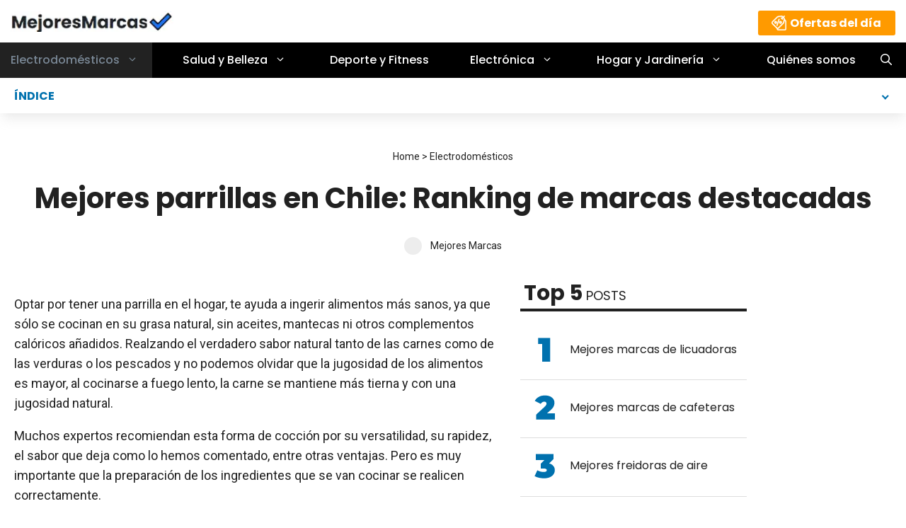

--- FILE ---
content_type: text/html; charset=UTF-8
request_url: https://mejoresmarcas.cl/parrillas/
body_size: 34609
content:
<!DOCTYPE html><html lang="es"><head><meta charset="UTF-8"/>
<script>var __ezHttpConsent={setByCat:function(src,tagType,attributes,category,force,customSetScriptFn=null){var setScript=function(){if(force||window.ezTcfConsent[category]){if(typeof customSetScriptFn==='function'){customSetScriptFn();}else{var scriptElement=document.createElement(tagType);scriptElement.src=src;attributes.forEach(function(attr){for(var key in attr){if(attr.hasOwnProperty(key)){scriptElement.setAttribute(key,attr[key]);}}});var firstScript=document.getElementsByTagName(tagType)[0];firstScript.parentNode.insertBefore(scriptElement,firstScript);}}};if(force||(window.ezTcfConsent&&window.ezTcfConsent.loaded)){setScript();}else if(typeof getEzConsentData==="function"){getEzConsentData().then(function(ezTcfConsent){if(ezTcfConsent&&ezTcfConsent.loaded){setScript();}else{console.error("cannot get ez consent data");force=true;setScript();}});}else{force=true;setScript();console.error("getEzConsentData is not a function");}},};</script>
<script>var ezTcfConsent=window.ezTcfConsent?window.ezTcfConsent:{loaded:false,store_info:false,develop_and_improve_services:false,measure_ad_performance:false,measure_content_performance:false,select_basic_ads:false,create_ad_profile:false,select_personalized_ads:false,create_content_profile:false,select_personalized_content:false,understand_audiences:false,use_limited_data_to_select_content:false,};function getEzConsentData(){return new Promise(function(resolve){document.addEventListener("ezConsentEvent",function(event){var ezTcfConsent=event.detail.ezTcfConsent;resolve(ezTcfConsent);});});}</script>
<script>if(typeof _setEzCookies!=='function'){function _setEzCookies(ezConsentData){var cookies=window.ezCookieQueue;for(var i=0;i<cookies.length;i++){var cookie=cookies[i];if(ezConsentData&&ezConsentData.loaded&&ezConsentData[cookie.tcfCategory]){document.cookie=cookie.name+"="+cookie.value;}}}}
window.ezCookieQueue=window.ezCookieQueue||[];if(typeof addEzCookies!=='function'){function addEzCookies(arr){window.ezCookieQueue=[...window.ezCookieQueue,...arr];}}
addEzCookies([{name:"ezoab_328472",value:"mod180; Path=/; Domain=mejoresmarcas.cl; Max-Age=7200",tcfCategory:"store_info",isEzoic:"true",},{name:"ezosuibasgeneris-1",value:"05a203a2-e021-459d-4d7c-9d7de0920864; Path=/; Domain=mejoresmarcas.cl; Expires=Fri, 22 Jan 2027 21:40:44 UTC; Secure; SameSite=None",tcfCategory:"understand_audiences",isEzoic:"true",}]);if(window.ezTcfConsent&&window.ezTcfConsent.loaded){_setEzCookies(window.ezTcfConsent);}else if(typeof getEzConsentData==="function"){getEzConsentData().then(function(ezTcfConsent){if(ezTcfConsent&&ezTcfConsent.loaded){_setEzCookies(window.ezTcfConsent);}else{console.error("cannot get ez consent data");_setEzCookies(window.ezTcfConsent);}});}else{console.error("getEzConsentData is not a function");_setEzCookies(window.ezTcfConsent);}</script><script type="text/javascript" data-ezscrex='false' data-cfasync='false'>window._ezaq = Object.assign({"edge_cache_status":11,"edge_response_time":395,"url":"https://mejoresmarcas.cl/parrillas/"}, typeof window._ezaq !== "undefined" ? window._ezaq : {});</script><script type="text/javascript" data-ezscrex='false' data-cfasync='false'>window._ezaq = Object.assign({"ab_test_id":"mod180"}, typeof window._ezaq !== "undefined" ? window._ezaq : {});window.__ez=window.__ez||{};window.__ez.tf={};</script><script type="text/javascript" data-ezscrex='false' data-cfasync='false'>window.ezDisableAds = true;</script>
<script data-ezscrex='false' data-cfasync='false' data-pagespeed-no-defer>var __ez=__ez||{};__ez.stms=Date.now();__ez.evt={};__ez.script={};__ez.ck=__ez.ck||{};__ez.template={};__ez.template.isOrig=true;__ez.queue=__ez.queue||function(){var e=0,i=0,t=[],n=!1,o=[],r=[],s=!0,a=function(e,i,n,o,r,s,a){var l=arguments.length>7&&void 0!==arguments[7]?arguments[7]:window,d=this;this.name=e,this.funcName=i,this.parameters=null===n?null:w(n)?n:[n],this.isBlock=o,this.blockedBy=r,this.deleteWhenComplete=s,this.isError=!1,this.isComplete=!1,this.isInitialized=!1,this.proceedIfError=a,this.fWindow=l,this.isTimeDelay=!1,this.process=function(){f("... func = "+e),d.isInitialized=!0,d.isComplete=!0,f("... func.apply: "+e);var i=d.funcName.split("."),n=null,o=this.fWindow||window;i.length>3||(n=3===i.length?o[i[0]][i[1]][i[2]]:2===i.length?o[i[0]][i[1]]:o[d.funcName]),null!=n&&n.apply(null,this.parameters),!0===d.deleteWhenComplete&&delete t[e],!0===d.isBlock&&(f("----- F'D: "+d.name),m())}},l=function(e,i,t,n,o,r,s){var a=arguments.length>7&&void 0!==arguments[7]?arguments[7]:window,l=this;this.name=e,this.path=i,this.async=o,this.defer=r,this.isBlock=t,this.blockedBy=n,this.isInitialized=!1,this.isError=!1,this.isComplete=!1,this.proceedIfError=s,this.fWindow=a,this.isTimeDelay=!1,this.isPath=function(e){return"/"===e[0]&&"/"!==e[1]},this.getSrc=function(e){return void 0!==window.__ezScriptHost&&this.isPath(e)&&"banger.js"!==this.name?window.__ezScriptHost+e:e},this.process=function(){l.isInitialized=!0,f("... file = "+e);var i=this.fWindow?this.fWindow.document:document,t=i.createElement("script");t.src=this.getSrc(this.path),!0===o?t.async=!0:!0===r&&(t.defer=!0),t.onerror=function(){var e={url:window.location.href,name:l.name,path:l.path,user_agent:window.navigator.userAgent};"undefined"!=typeof _ezaq&&(e.pageview_id=_ezaq.page_view_id);var i=encodeURIComponent(JSON.stringify(e)),t=new XMLHttpRequest;t.open("GET","//g.ezoic.net/ezqlog?d="+i,!0),t.send(),f("----- ERR'D: "+l.name),l.isError=!0,!0===l.isBlock&&m()},t.onreadystatechange=t.onload=function(){var e=t.readyState;f("----- F'D: "+l.name),e&&!/loaded|complete/.test(e)||(l.isComplete=!0,!0===l.isBlock&&m())},i.getElementsByTagName("head")[0].appendChild(t)}},d=function(e,i){this.name=e,this.path="",this.async=!1,this.defer=!1,this.isBlock=!1,this.blockedBy=[],this.isInitialized=!0,this.isError=!1,this.isComplete=i,this.proceedIfError=!1,this.isTimeDelay=!1,this.process=function(){}};function c(e,i,n,s,a,d,c,u,f){var m=new l(e,i,n,s,a,d,c,f);!0===u?o[e]=m:r[e]=m,t[e]=m,h(m)}function h(e){!0!==u(e)&&0!=s&&e.process()}function u(e){if(!0===e.isTimeDelay&&!1===n)return f(e.name+" blocked = TIME DELAY!"),!0;if(w(e.blockedBy))for(var i=0;i<e.blockedBy.length;i++){var o=e.blockedBy[i];if(!1===t.hasOwnProperty(o))return f(e.name+" blocked = "+o),!0;if(!0===e.proceedIfError&&!0===t[o].isError)return!1;if(!1===t[o].isComplete)return f(e.name+" blocked = "+o),!0}return!1}function f(e){var i=window.location.href,t=new RegExp("[?&]ezq=([^&#]*)","i").exec(i);"1"===(t?t[1]:null)&&console.debug(e)}function m(){++e>200||(f("let's go"),p(o),p(r))}function p(e){for(var i in e)if(!1!==e.hasOwnProperty(i)){var t=e[i];!0===t.isComplete||u(t)||!0===t.isInitialized||!0===t.isError?!0===t.isError?f(t.name+": error"):!0===t.isComplete?f(t.name+": complete already"):!0===t.isInitialized&&f(t.name+": initialized already"):t.process()}}function w(e){return"[object Array]"==Object.prototype.toString.call(e)}return window.addEventListener("load",(function(){setTimeout((function(){n=!0,f("TDELAY -----"),m()}),5e3)}),!1),{addFile:c,addFileOnce:function(e,i,n,o,r,s,a,l,d){t[e]||c(e,i,n,o,r,s,a,l,d)},addDelayFile:function(e,i){var n=new l(e,i,!1,[],!1,!1,!0);n.isTimeDelay=!0,f(e+" ...  FILE! TDELAY"),r[e]=n,t[e]=n,h(n)},addFunc:function(e,n,s,l,d,c,u,f,m,p){!0===c&&(e=e+"_"+i++);var w=new a(e,n,s,l,d,u,f,p);!0===m?o[e]=w:r[e]=w,t[e]=w,h(w)},addDelayFunc:function(e,i,n){var o=new a(e,i,n,!1,[],!0,!0);o.isTimeDelay=!0,f(e+" ...  FUNCTION! TDELAY"),r[e]=o,t[e]=o,h(o)},items:t,processAll:m,setallowLoad:function(e){s=e},markLoaded:function(e){if(e&&0!==e.length){if(e in t){var i=t[e];!0===i.isComplete?f(i.name+" "+e+": error loaded duplicate"):(i.isComplete=!0,i.isInitialized=!0)}else t[e]=new d(e,!0);f("markLoaded dummyfile: "+t[e].name)}},logWhatsBlocked:function(){for(var e in t)!1!==t.hasOwnProperty(e)&&u(t[e])}}}();__ez.evt.add=function(e,t,n){e.addEventListener?e.addEventListener(t,n,!1):e.attachEvent?e.attachEvent("on"+t,n):e["on"+t]=n()},__ez.evt.remove=function(e,t,n){e.removeEventListener?e.removeEventListener(t,n,!1):e.detachEvent?e.detachEvent("on"+t,n):delete e["on"+t]};__ez.script.add=function(e){var t=document.createElement("script");t.src=e,t.async=!0,t.type="text/javascript",document.getElementsByTagName("head")[0].appendChild(t)};__ez.dot=__ez.dot||{};__ez.queue.addFileOnce('/detroitchicago/boise.js', '/detroitchicago/boise.js?gcb=195-0&cb=5', true, [], true, false, true, false);__ez.queue.addFileOnce('/parsonsmaize/abilene.js', '/parsonsmaize/abilene.js?gcb=195-0&cb=e80eca0cdb', true, [], true, false, true, false);__ez.queue.addFileOnce('/parsonsmaize/mulvane.js', '/parsonsmaize/mulvane.js?gcb=195-0&cb=e75e48eec0', true, ['/parsonsmaize/abilene.js'], true, false, true, false);__ez.queue.addFileOnce('/detroitchicago/birmingham.js', '/detroitchicago/birmingham.js?gcb=195-0&cb=539c47377c', true, ['/parsonsmaize/abilene.js'], true, false, true, false);</script>
<script data-ezscrex="false" type="text/javascript" data-cfasync="false">window._ezaq = Object.assign({"ad_cache_level":0,"adpicker_placement_cnt":0,"ai_placeholder_cache_level":0,"ai_placeholder_placement_cnt":-1,"article_category":"Electrodomésticos","author":"Mejores Marcas","domain":"mejoresmarcas.cl","domain_id":328472,"ezcache_level":1,"ezcache_skip_code":7,"has_bad_image":0,"has_bad_words":0,"is_sitespeed":0,"lt_cache_level":0,"publish_date":"2022-07-28","response_size":145827,"response_size_orig":140066,"response_time_orig":381,"template_id":5,"url":"https://mejoresmarcas.cl/parrillas/","word_count":0,"worst_bad_word_level":0}, typeof window._ezaq !== "undefined" ? window._ezaq : {});__ez.queue.markLoaded('ezaqBaseReady');</script>
<script type='text/javascript' data-ezscrex='false' data-cfasync='false'>
window.ezAnalyticsStatic = true;

function analyticsAddScript(script) {
	var ezDynamic = document.createElement('script');
	ezDynamic.type = 'text/javascript';
	ezDynamic.innerHTML = script;
	document.head.appendChild(ezDynamic);
}
function getCookiesWithPrefix() {
    var allCookies = document.cookie.split(';');
    var cookiesWithPrefix = {};

    for (var i = 0; i < allCookies.length; i++) {
        var cookie = allCookies[i].trim();

        for (var j = 0; j < arguments.length; j++) {
            var prefix = arguments[j];
            if (cookie.indexOf(prefix) === 0) {
                var cookieParts = cookie.split('=');
                var cookieName = cookieParts[0];
                var cookieValue = cookieParts.slice(1).join('=');
                cookiesWithPrefix[cookieName] = decodeURIComponent(cookieValue);
                break; // Once matched, no need to check other prefixes
            }
        }
    }

    return cookiesWithPrefix;
}
function productAnalytics() {
	var d = {"pr":[6],"omd5":"3c4ca5a302571849a7455cb437b5c71c","nar":"risk score"};
	d.u = _ezaq.url;
	d.p = _ezaq.page_view_id;
	d.v = _ezaq.visit_uuid;
	d.ab = _ezaq.ab_test_id;
	d.e = JSON.stringify(_ezaq);
	d.ref = document.referrer;
	d.c = getCookiesWithPrefix('active_template', 'ez', 'lp_');
	if(typeof ez_utmParams !== 'undefined') {
		d.utm = ez_utmParams;
	}

	var dataText = JSON.stringify(d);
	var xhr = new XMLHttpRequest();
	xhr.open('POST','/ezais/analytics?cb=1', true);
	xhr.onload = function () {
		if (xhr.status!=200) {
            return;
		}

        if(document.readyState !== 'loading') {
            analyticsAddScript(xhr.response);
            return;
        }

        var eventFunc = function() {
            if(document.readyState === 'loading') {
                return;
            }
            document.removeEventListener('readystatechange', eventFunc, false);
            analyticsAddScript(xhr.response);
        };

        document.addEventListener('readystatechange', eventFunc, false);
	};
	xhr.setRequestHeader('Content-Type','text/plain');
	xhr.send(dataText);
}
__ez.queue.addFunc("productAnalytics", "productAnalytics", null, true, ['ezaqBaseReady'], false, false, false, true);
</script><base href="https://mejoresmarcas.cl/parrillas/"/><script>if(navigator.userAgent.match(/MSIE|Internet Explorer/i)||navigator.userAgent.match(/Trident\/7\..*?rv:11/i)){var href=document.location.href;if(!href.match(/[?&]nowprocket/)){if(href.indexOf("?")==-1){if(href.indexOf("#")==-1){document.location.href=href+"?nowprocket=1"}else{document.location.href=href.replace("#","?nowprocket=1#")}}else{if(href.indexOf("#")==-1){document.location.href=href+"&nowprocket=1"}else{document.location.href=href.replace("#","&nowprocket=1#")}}}}</script><script>class RocketLazyLoadScripts{constructor(){this.v="1.2.3",this.triggerEvents=["keydown","mousedown","mousemove","touchmove","touchstart","touchend","wheel"],this.userEventHandler=this._triggerListener.bind(this),this.touchStartHandler=this._onTouchStart.bind(this),this.touchMoveHandler=this._onTouchMove.bind(this),this.touchEndHandler=this._onTouchEnd.bind(this),this.clickHandler=this._onClick.bind(this),this.interceptedClicks=[],window.addEventListener("pageshow",t=>{this.persisted=t.persisted}),window.addEventListener("DOMContentLoaded",()=>{this._preconnect3rdParties()}),this.delayedScripts={normal:[],async:[],defer:[]},this.trash=[],this.allJQueries=[]}_addUserInteractionListener(t){if(document.hidden){t._triggerListener();return}this.triggerEvents.forEach(e=>window.addEventListener(e,t.userEventHandler,{passive:!0})),window.addEventListener("touchstart",t.touchStartHandler,{passive:!0}),window.addEventListener("mousedown",t.touchStartHandler),document.addEventListener("visibilitychange",t.userEventHandler)}_removeUserInteractionListener(){this.triggerEvents.forEach(t=>window.removeEventListener(t,this.userEventHandler,{passive:!0})),document.removeEventListener("visibilitychange",this.userEventHandler)}_onTouchStart(t){"HTML"!==t.target.tagName&&(window.addEventListener("touchend",this.touchEndHandler),window.addEventListener("mouseup",this.touchEndHandler),window.addEventListener("touchmove",this.touchMoveHandler,{passive:!0}),window.addEventListener("mousemove",this.touchMoveHandler),t.target.addEventListener("click",this.clickHandler),this._renameDOMAttribute(t.target,"onclick","rocket-onclick"),this._pendingClickStarted())}_onTouchMove(t){window.removeEventListener("touchend",this.touchEndHandler),window.removeEventListener("mouseup",this.touchEndHandler),window.removeEventListener("touchmove",this.touchMoveHandler,{passive:!0}),window.removeEventListener("mousemove",this.touchMoveHandler),t.target.removeEventListener("click",this.clickHandler),this._renameDOMAttribute(t.target,"rocket-onclick","onclick"),this._pendingClickFinished()}_onTouchEnd(t){window.removeEventListener("touchend",this.touchEndHandler),window.removeEventListener("mouseup",this.touchEndHandler),window.removeEventListener("touchmove",this.touchMoveHandler,{passive:!0}),window.removeEventListener("mousemove",this.touchMoveHandler)}_onClick(t){t.target.removeEventListener("click",this.clickHandler),this._renameDOMAttribute(t.target,"rocket-onclick","onclick"),this.interceptedClicks.push(t),t.preventDefault(),t.stopPropagation(),t.stopImmediatePropagation(),this._pendingClickFinished()}_replayClicks(){window.removeEventListener("touchstart",this.touchStartHandler,{passive:!0}),window.removeEventListener("mousedown",this.touchStartHandler),this.interceptedClicks.forEach(t=>{t.target.dispatchEvent(new MouseEvent("click",{view:t.view,bubbles:!0,cancelable:!0}))})}_waitForPendingClicks(){return new Promise(t=>{this._isClickPending?this._pendingClickFinished=t:t()})}_pendingClickStarted(){this._isClickPending=!0}_pendingClickFinished(){this._isClickPending=!1}_renameDOMAttribute(t,e,r){t.hasAttribute&&t.hasAttribute(e)&&(event.target.setAttribute(r,event.target.getAttribute(e)),event.target.removeAttribute(e))}_triggerListener(){this._removeUserInteractionListener(this),"loading"===document.readyState?document.addEventListener("DOMContentLoaded",this._loadEverythingNow.bind(this)):this._loadEverythingNow()}_preconnect3rdParties(){let t=[];document.querySelectorAll("script[type=rocketlazyloadscript]").forEach(e=>{if(e.hasAttribute("src")){let r=new URL(e.src).origin;r!==location.origin&&t.push({src:r,crossOrigin:e.crossOrigin||"module"===e.getAttribute("data-rocket-type")})}}),t=[...new Map(t.map(t=>[JSON.stringify(t),t])).values()],this._batchInjectResourceHints(t,"preconnect")}async _loadEverythingNow(){this.lastBreath=Date.now(),this._delayEventListeners(this),this._delayJQueryReady(this),this._handleDocumentWrite(),this._registerAllDelayedScripts(),this._preloadAllScripts(),await this._loadScriptsFromList(this.delayedScripts.normal),await this._loadScriptsFromList(this.delayedScripts.defer),await this._loadScriptsFromList(this.delayedScripts.async);try{await this._triggerDOMContentLoaded(),await this._triggerWindowLoad()}catch(t){console.error(t)}window.dispatchEvent(new Event("rocket-allScriptsLoaded")),this._waitForPendingClicks().then(()=>{this._replayClicks()}),this._emptyTrash()}_registerAllDelayedScripts(){document.querySelectorAll("script[type=rocketlazyloadscript]").forEach(t=>{t.hasAttribute("data-rocket-src")?t.hasAttribute("async")&&!1!==t.async?this.delayedScripts.async.push(t):t.hasAttribute("defer")&&!1!==t.defer||"module"===t.getAttribute("data-rocket-type")?this.delayedScripts.defer.push(t):this.delayedScripts.normal.push(t):this.delayedScripts.normal.push(t)})}async _transformScript(t){return new Promise((await this._littleBreath(),navigator.userAgent.indexOf("Firefox/")>0||""===navigator.vendor)?e=>{let r=document.createElement("script");[...t.attributes].forEach(t=>{let e=t.nodeName;"type"!==e&&("data-rocket-type"===e&&(e="type"),"data-rocket-src"===e&&(e="src"),r.setAttribute(e,t.nodeValue))}),t.text&&(r.text=t.text),r.hasAttribute("src")?(r.addEventListener("load",e),r.addEventListener("error",e)):(r.text=t.text,e());try{t.parentNode.replaceChild(r,t)}catch(i){e()}}:async e=>{function r(){t.setAttribute("data-rocket-status","failed"),e()}try{let i=t.getAttribute("data-rocket-type"),n=t.getAttribute("data-rocket-src");t.text,i?(t.type=i,t.removeAttribute("data-rocket-type")):t.removeAttribute("type"),t.addEventListener("load",function r(){t.setAttribute("data-rocket-status","executed"),e()}),t.addEventListener("error",r),n?(t.removeAttribute("data-rocket-src"),t.src=n):t.src="data:text/javascript;base64,"+window.btoa(unescape(encodeURIComponent(t.text)))}catch(s){r()}})}async _loadScriptsFromList(t){let e=t.shift();return e&&e.isConnected?(await this._transformScript(e),this._loadScriptsFromList(t)):Promise.resolve()}_preloadAllScripts(){this._batchInjectResourceHints([...this.delayedScripts.normal,...this.delayedScripts.defer,...this.delayedScripts.async],"preload")}_batchInjectResourceHints(t,e){var r=document.createDocumentFragment();t.forEach(t=>{let i=t.getAttribute&&t.getAttribute("data-rocket-src")||t.src;if(i){let n=document.createElement("link");n.href=i,n.rel=e,"preconnect"!==e&&(n.as="script"),t.getAttribute&&"module"===t.getAttribute("data-rocket-type")&&(n.crossOrigin=!0),t.crossOrigin&&(n.crossOrigin=t.crossOrigin),t.integrity&&(n.integrity=t.integrity),r.appendChild(n),this.trash.push(n)}}),document.head.appendChild(r)}_delayEventListeners(t){let e={};function r(t,r){!function t(r){!e[r]&&(e[r]={originalFunctions:{add:r.addEventListener,remove:r.removeEventListener},eventsToRewrite:[]},r.addEventListener=function(){arguments[0]=i(arguments[0]),e[r].originalFunctions.add.apply(r,arguments)},r.removeEventListener=function(){arguments[0]=i(arguments[0]),e[r].originalFunctions.remove.apply(r,arguments)});function i(t){return e[r].eventsToRewrite.indexOf(t)>=0?"rocket-"+t:t}}(t),e[t].eventsToRewrite.push(r)}function i(t,e){let r=t[e];Object.defineProperty(t,e,{get:()=>r||function(){},set(i){t["rocket"+e]=r=i}})}r(document,"DOMContentLoaded"),r(window,"DOMContentLoaded"),r(window,"load"),r(window,"pageshow"),r(document,"readystatechange"),i(document,"onreadystatechange"),i(window,"onload"),i(window,"onpageshow")}_delayJQueryReady(t){let e;function r(r){if(r&&r.fn&&!t.allJQueries.includes(r)){r.fn.ready=r.fn.init.prototype.ready=function(e){return t.domReadyFired?e.bind(document)(r):document.addEventListener("rocket-DOMContentLoaded",()=>e.bind(document)(r)),r([])};let i=r.fn.on;r.fn.on=r.fn.init.prototype.on=function(){if(this[0]===window){function t(t){return t.split(" ").map(t=>"load"===t||0===t.indexOf("load.")?"rocket-jquery-load":t).join(" ")}"string"==typeof arguments[0]||arguments[0]instanceof String?arguments[0]=t(arguments[0]):"object"==typeof arguments[0]&&Object.keys(arguments[0]).forEach(e=>{let r=arguments[0][e];delete arguments[0][e],arguments[0][t(e)]=r})}return i.apply(this,arguments),this},t.allJQueries.push(r)}e=r}r(window.jQuery),Object.defineProperty(window,"jQuery",{get:()=>e,set(t){r(t)}})}async _triggerDOMContentLoaded(){this.domReadyFired=!0,await this._littleBreath(),document.dispatchEvent(new Event("rocket-DOMContentLoaded")),await this._littleBreath(),window.dispatchEvent(new Event("rocket-DOMContentLoaded")),await this._littleBreath(),document.dispatchEvent(new Event("rocket-readystatechange")),await this._littleBreath(),document.rocketonreadystatechange&&document.rocketonreadystatechange()}async _triggerWindowLoad(){await this._littleBreath(),window.dispatchEvent(new Event("rocket-load")),await this._littleBreath(),window.rocketonload&&window.rocketonload(),await this._littleBreath(),this.allJQueries.forEach(t=>t(window).trigger("rocket-jquery-load")),await this._littleBreath();let t=new Event("rocket-pageshow");t.persisted=this.persisted,window.dispatchEvent(t),await this._littleBreath(),window.rocketonpageshow&&window.rocketonpageshow({persisted:this.persisted})}_handleDocumentWrite(){let t=new Map;document.write=document.writeln=function(e){let r=document.currentScript;r||console.error("WPRocket unable to document.write this: "+e);let i=document.createRange(),n=r.parentElement,s=t.get(r);void 0===s&&(s=r.nextSibling,t.set(r,s));let a=document.createDocumentFragment();i.setStart(a,0),a.appendChild(i.createContextualFragment(e)),n.insertBefore(a,s)}}async _littleBreath(){Date.now()-this.lastBreath>45&&(await this._requestAnimFrame(),this.lastBreath=Date.now())}async _requestAnimFrame(){return document.hidden?new Promise(t=>setTimeout(t)):new Promise(t=>requestAnimationFrame(t))}_emptyTrash(){this.trash.forEach(t=>t.remove())}static run(){let t=new RocketLazyLoadScripts;t._addUserInteractionListener(t)}}RocketLazyLoadScripts.run();</script>
	
	<link rel="profile" href="https://gmpg.org/xfn/11"/>
	<style>body,h1,h2,html,li,p,ul{margin:0;padding:0;border:0}html{font-family:sans-serif;-webkit-text-size-adjust:100%;-ms-text-size-adjust:100%;-webkit-font-smoothing:antialiased;-moz-osx-font-smoothing:grayscale}main{display:block}html{box-sizing:border-box}*,::after,::before{box-sizing:inherit}button,input{font-family:inherit;font-size:100%;margin:0}[type=search]{-webkit-appearance:textfield;outline-offset:-2px}[type=search]::-webkit-search-decoration{-webkit-appearance:none}::-moz-focus-inner{border-style:none;padding:0}:-moz-focusring{outline:1px dotted ButtonText}body,button,input{font-family:-apple-system,system-ui,BlinkMacSystemFont,"Segoe UI",Helvetica,Arial,sans-serif,"Apple Color Emoji","Segoe UI Emoji","Segoe UI Symbol";font-weight:400;text-transform:none;font-size:17px;line-height:1.5}p{margin-bottom:1.5em}h1,h2{font-family:inherit;font-size:100%;font-style:inherit;font-weight:inherit}h1{font-size:42px;margin-bottom:20px;line-height:1.2em;font-weight:400;text-transform:none}h2{font-size:35px;margin-bottom:20px;line-height:1.2em;font-weight:400;text-transform:none}ul{margin:0 0 1.5em 3em}ul{list-style:disc}strong{font-weight:700}img{height:auto;max-width:100%}button{background:#55555e;color:#fff;border:1px solid transparent;-webkit-appearance:button;padding:10px 20px}input[type=search]{border:1px solid;border-radius:0;padding:10px 15px;max-width:100%}a{text-decoration:none}.aligncenter{clear:both;display:block;margin:0 auto}.screen-reader-text{border:0;clip:rect(1px,1px,1px,1px);-webkit-clip-path:inset(50%);clip-path:inset(50%);height:1px;margin:-1px;overflow:hidden;padding:0;position:absolute!important;width:1px;word-wrap:normal!important}.main-navigation{z-index:100;padding:0;clear:both;display:block}.main-navigation a{display:block;text-decoration:none;font-weight:400;text-transform:none;font-size:15px}.main-navigation ul{list-style:none;margin:0;padding-left:0}.main-navigation .main-nav ul li a{padding-left:20px;padding-right:20px;line-height:60px}.inside-navigation{position:relative}.main-navigation .inside-navigation{display:flex;align-items:center;flex-wrap:wrap;justify-content:space-between}.main-navigation .main-nav>ul{display:flex;flex-wrap:wrap;align-items:center}.main-navigation li{position:relative}.main-navigation .menu-bar-items{display:flex;align-items:center;font-size:15px}.main-navigation .menu-bar-items a{color:inherit}.main-navigation .menu-bar-item{position:relative}.main-navigation .menu-bar-item.search-item{z-index:20}.main-navigation .menu-bar-item>a{padding-left:20px;padding-right:20px;line-height:60px}.nav-align-center .inside-navigation{justify-content:center}.nav-align-center .main-nav>ul{justify-content:center}.site-header{position:relative}.inside-header{padding:20px 40px}.site-logo{display:inline-block;max-width:100%}.site-header .header-image{vertical-align:middle}.inside-header{display:flex;align-items:center}.header-widget{margin-left:auto}.entry-header,.site-content{word-wrap:break-word}.entry-title{margin-bottom:0}.entry-meta{font-size:85%;margin-top:.5em;line-height:1.5}.widget-area .widget{padding:40px}.sidebar .widget :last-child{margin-bottom:0}.widget-title{margin-bottom:30px;font-size:20px;line-height:1.5;font-weight:400;text-transform:none}.widget ul{margin:0}.sidebar .widget:last-child{margin-bottom:0}.widget ul li{list-style-type:none;position:relative;margin-bottom:.5em}.site-content{display:flex}.grid-container{margin-left:auto;margin-right:auto;max-width:1200px}.sidebar .widget,.site-main>*{margin-bottom:20px}.separate-containers .inside-article{padding:40px}.separate-containers .site-main{margin:20px}.separate-containers.right-sidebar .site-main{margin-left:0}.separate-containers .inside-right-sidebar{margin-top:20px;margin-bottom:20px}.gp-icon{display:inline-flex;align-self:center}.gp-icon svg{height:1em;width:1em;top:.125em;position:relative;fill:currentColor}.icon-menu-bars svg:nth-child(2),.icon-search svg:nth-child(2){display:none}.container.grid-container{width:auto}.menu-toggle{display:none}.menu-toggle{padding:0 20px;line-height:60px;margin:0;font-weight:400;text-transform:none;font-size:15px}.menu-toggle .mobile-menu{padding-left:3px}.menu-toggle .gp-icon+.mobile-menu{padding-left:9px}button.menu-toggle{background-color:transparent;flex-grow:1;border:0;text-align:center}.has-menu-bar-items button.menu-toggle{flex-grow:0}@media (max-width:768px){.inside-header{flex-direction:column;text-align:center}.site-header .header-widget{margin-top:1.5em;margin-left:auto;margin-right:auto;text-align:center}.site-content{flex-direction:column}.container .site-content .content-area{width:auto}.is-right-sidebar.sidebar{width:auto;order:initial}#main{margin-left:0;margin-right:0}body:not(.no-sidebar) #main{margin-bottom:0}.entry-meta{font-size:inherit}}body{background-color:#f7f8f9;color:#222}a{color:#1e73be}.site-header .header-image{width:300px}.navigation-search{position:absolute;left:-99999px;visibility:hidden;z-index:20;width:100%;top:0;opacity:0}.navigation-search input[type=search]{outline:0;border:0;vertical-align:bottom;line-height:1;opacity:.9;width:100%;z-index:20;border-radius:0;-webkit-appearance:none;height:60px}.navigation-search input::-ms-clear{display:none;width:0;height:0}.navigation-search input::-ms-reveal{display:none;width:0;height:0}.navigation-search input::-webkit-search-cancel-button,.navigation-search input::-webkit-search-decoration,.navigation-search input::-webkit-search-results-button,.navigation-search input::-webkit-search-results-decoration{display:none}:root{--contrast:#222222;--contrast-2:#575760;--contrast-3:#b2b2be;--base:#f0f0f0;--base-2:#f7f8f9;--base-3:#ffffff;--accent:#1e73be}body,button,input{font-family:Roboto,sans-serif;font-size:18px}body{line-height:1.5}.main-navigation a,.menu-toggle{font-family:Poppins,sans-serif;font-weight:500;font-size:16px}.main-navigation .menu-bar-items{font-size:16px}.sidebar .widget{font-size:17px}@media (max-width:768px){h1{font-size:31px}h2{font-size:27px}}.site-header{background-color:#fff}.main-navigation{background-color:#222}.main-navigation .main-nav ul li a,.main-navigation .menu-bar-items,.main-navigation .menu-toggle{color:#fff}.main-navigation .main-nav ul li[class*=current-menu-]>a{color:#7a8896;background-color:#222}.navigation-search input[type=search]{color:#1e73be;background-color:#222}.separate-containers .inside-article{background-color:#fff}.entry-meta{color:#595959}.sidebar .widget{background-color:#fff}input[type=search]{color:#666;background-color:#fafafa;border-color:#ccc}button{color:#fff;background-color:#55555e}.inside-header{padding:15px 40px 10px 0}.nav-below-header .main-navigation .inside-navigation.grid-container{padding:0 20px 0 20px}.main-navigation .main-nav ul li a,.main-navigation .menu-bar-item>a,.menu-toggle{line-height:50px}.navigation-search input[type=search]{height:50px}@media (max-width:768px){.separate-containers .inside-article{padding:30px}.inside-header{padding-right:30px;padding-left:30px}.widget-area .widget{padding-top:30px;padding-right:30px;padding-bottom:30px;padding-left:30px}}.is-right-sidebar{width:30%}.site-content .content-area{width:70%}@media (max-width:768px){.main-navigation .menu-toggle{display:block}.main-navigation ul,.main-navigation:not(.slideout-navigation):not(.toggled) .main-nav>ul{display:none}.nav-align-center .inside-navigation{justify-content:space-between}}@media (max-width:768px){.inside-header{padding-right:30px;padding-left:30px}.widget-area .widget{padding-top:30px;padding-right:30px;padding-bottom:30px;padding-left:30px}}body{background-color:#fff!important}a,a:link{color:#ff9a00;text-decoration:none}.site-content .content-area .entry-content a{font-weight:500;font-family:roboto,sans-serif;font-size:18px}ul{margin:0 0 1.5em 1.5em}body{color:#212121;font-family:roboto,sans-serif;font-size:18px;line-height:28px;font-weight:400}body p{margin-bottom:1em}h1{color:#212121;font-family:poppins,sans-serif;font-size:24px;line-height:32px;font-weight:700}h2{color:#212121;font-family:poppins,sans-serif;font-size:22px;line-height:30px;font-weight:600}@media (min-width:769px){h1{font-size:40px;line-height:48px}h2{font-size:28px;font-weight:600;line-height:36px}}.grid-container{max-width:1080px}body.single.gprthm-post-indexable:not(.no-sidebar) .grid-container{max-width:1280px}body:not(.no-sidebar) .site-content .content-area{max-width:720px}@media (min-width:1100px){body.single.gprthm-post-indexable:not(.no-sidebar) .site-content .content-area{max-width:720px}}body:not(.no-sidebar) .site-content .content-area .entry-content *{overflow-wrap:break-word;word-wrap:break-word;word-wrap:break-word;word-break:break-word;hyphens:auto}.separate-containers .inside-article{padding:15px!important}@media (min-width:769px){.separate-containers .inside-article{padding:20px!important}.separate-containers .site-main{margin-right:0!important}}@media (min-width:1200px){body.single .widget-area{margin-left:30px!important}}body.gprthm-mejoresmarcas .header-widget{display:none}@media (min-width:769px){body.gprthm-mejoresmarcas .header-widget{display:block;margin-right:15px}body.gprthm-mejoresmarcas a.ofertas-del-dia{color:#fff;background-color:#ff9a00;display:inline-block;font-family:poppins,sans-serif;font-weight:700;font-size:16px;line-height:1;border-radius:3px;padding:10px 20px 9px 45px;background-image:url(https://mejoresmarcas.cl/wp-content/themes/mejoresmarcas/assets/mejoresmarcas/img/ofertas.png);background-position:18px 6px;background-repeat:no-repeat}}.site-header .inside-header{align-items:flex-start}.site-logo.mobile-header-logo{align-items:center;margin:5px 0 7px 14px!important}.site-logo.mobile-header-logo img{max-width:175px;height:auto!important}body.gprthm-mejoresmarcas-cl .site-logo.mobile-header-logo img{width:175px}.main-navigation a{font-family:poppins,sans-serif;font-weight:500;font-size:16px}.main-navigation .inside-navigation.grid-container{padding:0!important;justify-content:space-between}.main-navigation.mobile-header-navigation{padding:0;margin:3px 0 0}@media (max-width:768px){.main-navigation{background-color:#fff!important}}.icon-menu-bars svg{fill:#0071ae}.main-navigation .menu-toggle{order:1;font-size:20px}.main-navigation .menu-toggle .mobile-menu{display:none}.mobile-header-navigation .main-nav{display:none}.main-navigation .menu-bar-item.search-item>a{display:none}@media (min-width:769px){.site-header .site-logo{margin-left:15px!important}.inside-header.grid-container{padding-right:0}.main-navigation{color:#ff9a00;background-color:#000}.main-navigation a{font-size:13px}.main-navigation .inside-navigation.grid-container{padding:0 0 0 15px!important;flex-wrap:nowrap;justify-content:space-between}.main-navigation .inside-navigation.grid-container .main-nav{flex-grow:2}.main-navigation .inside-navigation.grid-container .main-nav>ul{justify-content:space-between;flex-wrap:nowrap}.main-navigation .main-nav ul li a{padding-left:5px;padding-right:5px;white-space:nowrap}.navigation-search input[type=search]{color:#fff!important;opacity:.95}.main-navigation .menu-bar-item.search-item>a{display:block}}@media (min-width:900px){.main-navigation a{font-size:14px}}@media (min-width:1100px){.main-navigation a{font-size:16px}.main-navigation .inside-navigation.grid-container{padding:0!important}.main-navigation .inside-navigation.grid-container .main-nav>ul{column-gap:15px}.main-navigation .main-nav ul li a{padding-left:15px;padding-right:15px}}@media (min-width:1120px){.site-header .site-logo{margin-left:0}}.widget-area{margin:15px}.widget-area .widget{padding:0!important;margin-bottom:15px}@media (min-width:769px){body.single .widget-area{margin:0 15px 2em!important}body.single.gprthm-post-indexable .widget-area{width:25%}body.single.separate-containers .inside-right-sidebar{margin-top:0}}.widget_gprthm_featured .widget-title{color:#212121;font-family:poppins,sans-serif;font-size:18px;line-height:36px;text-transform:uppercase;border-bottom:4px solid #212121;margin-bottom:15px;padding:0 0 0 5px}.widget_gprthm_featured .widget-title strong{font-size:30px;font-weight:700;text-transform:none}.widget_gprthm_featured li{border-top:1px solid #ddd}.widget_gprthm_featured li:first-child{border-top:0}.widget_gprthm_featured li a{display:flex;align-items:center;padding:10px 10px 5px;text-decoration:none;font-weight:400}.widget_gprthm_featured li a span.gprthm-number{display:flex;align-items:center;text-align:center;justify-content:center;height:100%;width:50px;min-width:50px;max-width:50px;padding:0;margin:0 10px 0 0;overflow:hidden}.widget_gprthm_featured li a span.gprthm-number img{border:0}.widget_gprthm_featured li a span.gprthm-title{color:#212121;font-family:poppins,sans-serif;font-size:16px;line-height:24px;font-weight:400;display:inline-block}.widget_gprthm_recent h2{color:#212121;font-size:23px;line-height:1;font-weight:600;margin:0 0 5px;padding:0}.gprthm-post-index:not(.gprthm-post-index-top){display:none}.gprthm-post-index-top{width:100%;min-height:50px;z-index:9999999}.gprthm-post-index-top .gprthm-post-index-stickable{z-index:9999999;background-color:#fff}.gprthm-post-index-title{color:#0071ae;font-family:poppins,sans-serif;font-weight:700;font-size:16px;padding:0;margin:0 0 15px}.gprthm-post-index-top .gprthm-post-index-title{width:100%;position:relative;height:50px;line-height:1;margin:0;padding:17px 20px 15px 15px;border-top:1px solid #ededed;-webkit-box-shadow:0 10px 17px -4px rgba(178,178,178,.2);box-shadow:0 10px 17px -4px rgba(178,178,178,.3)}.gprthm-post-index-top .gprthm-post-index-title:after{border-style:solid;border-width:.15em .15em 0 0;content:'';display:inline-block;height:.45em;top:21px;right:26px;position:absolute;vertical-align:top;width:.45em;transform:rotate(135deg)}.gprthm-post-index-top ul{display:none}.gprthm-post-index ul{border:0;margin:0;padding:0;list-style:none;font-size:14px;line-height:20px}.gprthm-post-index-top ul{padding:15px;background-color:#f8f8f8;-webkit-box-shadow:0 10px 17px -4px rgba(178,178,178,.4);box-shadow:0 10px 17px -4px rgba(178,178,178,.4)}.gprthm-post-index-progress{display:none}.gprthm-post-index-top .gprthm-post-index-progress{display:block;font-size:1px;height:2px;width:0;overflow:hidden;visibility:hidden;background-color:#0071ae;margin-top:-3px}@media (min-width:769px){.gprthm-post-index-top .gprthm-post-index-title{padding-left:20px}}@media (min-width:1299px){.gprthm-post-index-top{display:none}body.gprthm-post-indexable .gprthm-post-index:not(.gprthm-post-index-top){width:180px;display:block;margin:10px 0 0;padding:0 30px 0 0}}.gprthm-entry-top{text-align:center;margin:4.5em 15px 1.5em}@media (min-width:769px){.gprthm-entry-top{margin-left:10%;margin-right:10%;margin:3em 15px 1.5em}}.gprthm-breadcrumb{color:#212121;font-family:roboto,sans-serif;font-size:14px;line-height:1;font-weight:400;margin:0 0 2em!important}.gprthm-breadcrumb a{color:#212121;font-weight:400}.gprthm-breadcrumb a.gprthm-breadcrumb-cat{font-weight:400}body.single .entry-header{margin:0 0 2em;text-align:center}@media (min-width:769px){body.single.separate-containers .site-main{margin-top:0!important}}body.single .entry-meta{display:flex;align-items:center;justify-content:center;margin:2em 0 0}body.single .entry-meta .gprthm-author-dot{height:25px;width:25px;background-color:#ededed;border-radius:50%;display:inline-block;margin-right:12px}body.single .entry-meta .author-name{color:#212121;font-family:roboto,sans-serif;font-size:14px;font-weight:500;line-height:1}input[type=search]{color:#666;background-color:#fff;border-color:#ddd}.site-logo.mobile-header-logo{display:flex;align-items:center;order:0;margin-right:10px;margin-left:10px}.site-logo.mobile-header-logo img{position:relative;vertical-align:middle;padding:10px 0;display:block;box-sizing:border-box}.main-navigation.mobile-header-navigation{display:none;float:none;margin-bottom:0}.main-navigation .menu-toggle{flex-grow:1;width:auto}.main-navigation.has-branding .menu-toggle{flex-grow:0;padding-right:20px;order:2}@media (max-width:768px){#site-navigation,.site-header{display:none!important;opacity:0}#mobile-header{display:block!important;width:100%!important}#mobile-header .main-nav>ul{display:none}#mobile-header .menu-toggle{display:block}#mobile-header .main-nav{-ms-flex:0 0 100%;flex:0 0 100%;-webkit-box-ordinal-group:5;-ms-flex-order:4;order:4}}.site-logo.mobile-header-logo img{height:50px;width:auto}</style>
<meta name="robots" content="index, follow, max-image-preview:large, max-snippet:-1, max-video-preview:-1"/>
<meta name="viewport" content="width=device-width, initial-scale=1"/>
	<!-- This site is optimized with the Yoast SEO plugin v20.7 - https://yoast.com/wordpress/plugins/seo/ -->
	<title>Mejores Parrillas Chile [ Ranking 2026 ]</title>
	<meta name="description" content="Conoce las mejores marcas de parrillas en Chile, sus tipos, características, precios, dónde comprarlas, ofertas, mantenimiento y mucho más."/>
	<link rel="canonical" href="https://mejoresmarcas.cl/parrillas/"/>
	<meta property="og:locale" content="es_ES"/>
	<meta property="og:type" content="article"/>
	<meta property="og:title" content="Mejores Parrillas Chile [ Ranking 2026 ]"/>
	<meta property="og:description" content="Conoce las mejores marcas de parrillas en Chile, sus tipos, características, precios, dónde comprarlas, ofertas, mantenimiento y mucho más."/>
	<meta property="og:url" content="https://mejoresmarcas.cl/parrillas/"/>
	<meta property="og:site_name" content="Mejores Marcas"/>
	<meta property="article:published_time" content="2022-07-28T07:16:39+00:00"/>
	<meta property="og:image" content="https://mejoresmarcas.cl/wp-content/uploads/2022/07/mejores-parillas.jpg"/>
	<meta property="og:image:width" content="730"/>
	<meta property="og:image:height" content="486"/>
	<meta property="og:image:type" content="image/jpeg"/>
	<meta name="author" content="Mejores Marcas"/>
	<meta name="twitter:card" content="summary_large_image"/>
	<meta name="twitter:label1" content="Escrito por"/>
	<meta name="twitter:data1" content="Mejores Marcas"/>
	<meta name="twitter:label2" content="Tiempo de lectura"/>
	<meta name="twitter:data2" content="14 minutos"/>
	<script type="application/ld+json" class="yoast-schema-graph">{"@context":"https://schema.org","@graph":[{"@type":"Article","@id":"https://mejoresmarcas.cl/parrillas/#article","isPartOf":{"@id":"https://mejoresmarcas.cl/parrillas/"},"author":{"name":"Mejores Marcas","@id":"https://mejoresmarcas.cl/#/schema/person/77d55d249fe40a1eb0eee81cb783f075"},"headline":"Parrillas","datePublished":"2022-07-28T07:16:39+00:00","dateModified":"2022-07-28T07:16:39+00:00","mainEntityOfPage":{"@id":"https://mejoresmarcas.cl/parrillas/"},"wordCount":2570,"publisher":{"@id":"https://mejoresmarcas.cl/#organization"},"image":{"@id":"https://mejoresmarcas.cl/parrillas/#primaryimage"},"thumbnailUrl":"https://mejoresmarcas.cl/wp-content/uploads/2022/07/mejores-parillas.jpg","articleSection":["Electrodomésticos","Electrodomésticos de Cocina"],"inLanguage":"es"},{"@type":"WebPage","@id":"https://mejoresmarcas.cl/parrillas/","url":"https://mejoresmarcas.cl/parrillas/","name":"Mejores Parrillas Chile [ Ranking 2026 ]","isPartOf":{"@id":"https://mejoresmarcas.cl/#website"},"primaryImageOfPage":{"@id":"https://mejoresmarcas.cl/parrillas/#primaryimage"},"image":{"@id":"https://mejoresmarcas.cl/parrillas/#primaryimage"},"thumbnailUrl":"https://mejoresmarcas.cl/wp-content/uploads/2022/07/mejores-parillas.jpg","datePublished":"2022-07-28T07:16:39+00:00","dateModified":"2022-07-28T07:16:39+00:00","description":"Conoce las mejores marcas de parrillas en Chile, sus tipos, características, precios, dónde comprarlas, ofertas, mantenimiento y mucho más.","breadcrumb":{"@id":"https://mejoresmarcas.cl/parrillas/#breadcrumb"},"inLanguage":"es","potentialAction":[{"@type":"ReadAction","target":["https://mejoresmarcas.cl/parrillas/"]}]},{"@type":"ImageObject","inLanguage":"es","@id":"https://mejoresmarcas.cl/parrillas/#primaryimage","url":"https://mejoresmarcas.cl/wp-content/uploads/2022/07/mejores-parillas.jpg","contentUrl":"https://mejoresmarcas.cl/wp-content/uploads/2022/07/mejores-parillas.jpg","width":730,"height":486},{"@type":"BreadcrumbList","@id":"https://mejoresmarcas.cl/parrillas/#breadcrumb","itemListElement":[{"@type":"ListItem","position":1,"name":"Portada","item":"https://mejoresmarcas.cl/"},{"@type":"ListItem","position":2,"name":"Parrillas"}]},{"@type":"WebSite","@id":"https://mejoresmarcas.cl/#website","url":"https://mejoresmarcas.cl/","name":"Mejores Marcas","description":"Reseñas, Opiniones y Ofertas","publisher":{"@id":"https://mejoresmarcas.cl/#organization"},"potentialAction":[{"@type":"SearchAction","target":{"@type":"EntryPoint","urlTemplate":"https://mejoresmarcas.cl/?s={search_term_string}"},"query-input":"required name=search_term_string"}],"inLanguage":"es"},{"@type":"Organization","@id":"https://mejoresmarcas.cl/#organization","name":"Mejores Marcas","url":"https://mejoresmarcas.cl/","logo":{"@type":"ImageObject","inLanguage":"es","@id":"https://mejoresmarcas.cl/#/schema/logo/image/","url":"https://mejoresmarcas.cl/wp-content/uploads/2022/01/logo.png","contentUrl":"https://mejoresmarcas.cl/wp-content/uploads/2022/01/logo.png","width":216,"height":27,"caption":"Mejores Marcas"},"image":{"@id":"https://mejoresmarcas.cl/#/schema/logo/image/"}},{"@type":"Person","@id":"https://mejoresmarcas.cl/#/schema/person/77d55d249fe40a1eb0eee81cb783f075","name":"Mejores Marcas","image":{"@type":"ImageObject","inLanguage":"es","@id":"https://mejoresmarcas.cl/#/schema/person/image/","url":"https://secure.gravatar.com/avatar/72ff88382010cb645e3983e9c0b8e688930daaf4ca5aff33ee33a13f60ecbcdd?s=96&d=mm&r=g","contentUrl":"https://secure.gravatar.com/avatar/72ff88382010cb645e3983e9c0b8e688930daaf4ca5aff33ee33a13f60ecbcdd?s=96&d=mm&r=g","caption":"Mejores Marcas"}}]}</script>
	<!-- / Yoast SEO plugin. -->


<!-- Global site tag (gtag.js) - Google Analytics -->
<script type="rocketlazyloadscript" async="" data-rocket-src="https://www.googletagmanager.com/gtag/js?id=UA-187761038-1"></script>
<script type="rocketlazyloadscript">
  window.dataLayer = window.dataLayer || [];
  function gtag(){dataLayer.push(arguments);}
  gtag('js', new Date());

  gtag('config', 'UA-187761038-1');
</script>

<!-- Google Tag Manager -->
<script type="rocketlazyloadscript">(function(w,d,s,l,i){w[l]=w[l]||[];w[l].push({'gtm.start':
new Date().getTime(),event:'gtm.js'});var f=d.getElementsByTagName(s)[0],
j=d.createElement(s),dl=l!='dataLayer'?'&l='+l:'';j.async=true;j.src=
'https://www.googletagmanager.com/gtm.js?id='+i+dl;f.parentNode.insertBefore(j,f);
})(window,document,'script','dataLayer','GTM-KBS2NH7');</script>
<!-- End Google Tag Manager --><link rel="dns-prefetch" href="//fonts.googleapis.com"/>
<link href="https://fonts.gstatic.com" crossorigin="" rel="preconnect"/>
<link rel="alternate" type="application/rss+xml" title="Mejores Marcas » Feed" href="https://mejoresmarcas.cl/feed/"/>
<link rel="alternate" type="application/rss+xml" title="Mejores Marcas » Feed de los comentarios" href="https://mejoresmarcas.cl/comments/feed/"/>
<style id="wp-img-auto-sizes-contain-inline-css">
img:is([sizes=auto i],[sizes^="auto," i]){contain-intrinsic-size:3000px 1500px}
/*# sourceURL=wp-img-auto-sizes-contain-inline-css */
</style>
<link rel="preload" as="style" onload="this.onload=null;this.rel=&#39;stylesheet&#39;" id="generate-fonts-css" href="//fonts.googleapis.com/css?family=Roboto:300,regular,italic,700|Poppins:regular,500,700&amp;display=swap" media="all"/><style id="wp-emoji-styles-inline-css">

	img.wp-smiley, img.emoji {
		display: inline !important;
		border: none !important;
		box-shadow: none !important;
		height: 1em !important;
		width: 1em !important;
		margin: 0 0.07em !important;
		vertical-align: -0.1em !important;
		background: none !important;
		padding: 0 !important;
	}
/*# sourceURL=wp-emoji-styles-inline-css */
</style>
<style id="classic-theme-styles-inline-css">
/*! This file is auto-generated */
.wp-block-button__link{color:#fff;background-color:#32373c;border-radius:9999px;box-shadow:none;text-decoration:none;padding:calc(.667em + 2px) calc(1.333em + 2px);font-size:1.125em}.wp-block-file__button{background:#32373c;color:#fff;text-decoration:none}
/*# sourceURL=/wp-includes/css/classic-themes.min.css */
</style>
<link rel="preload" as="style" onload="this.onload=null;this.rel=&#39;stylesheet&#39;" id="generate-style-css" href="https://mejoresmarcas.cl/wp-content/themes/generatepress/assets/css/main.min.css?ver=3.1.0" media="all"/><style id="generate-style-inline-css">
.no-featured-image-padding .featured-image {margin-left:-40px;margin-right:-40px;}.post-image-above-header .no-featured-image-padding .inside-article .featured-image {margin-top:-40px;}@media (max-width:768px){.no-featured-image-padding .featured-image {margin-left:-30px;margin-right:-30px;}.post-image-above-header .no-featured-image-padding .inside-article .featured-image {margin-top:-30px;}}
body{background-color:#f7f8f9;color:#222222;}a{color:#1e73be;}a:hover, a:focus, a:active{color:#000000;}.wp-block-group__inner-container{max-width:1200px;margin-left:auto;margin-right:auto;}.site-header .header-image{width:230px;}.navigation-search{position:absolute;left:-99999px;pointer-events:none;visibility:hidden;z-index:20;width:100%;top:0;transition:opacity 100ms ease-in-out;opacity:0;}.navigation-search.nav-search-active{left:0;right:0;pointer-events:auto;visibility:visible;opacity:1;}.navigation-search input[type="search"]{outline:0;border:0;vertical-align:bottom;line-height:1;opacity:0.9;width:100%;z-index:20;border-radius:0;-webkit-appearance:none;height:60px;}.navigation-search input::-ms-clear{display:none;width:0;height:0;}.navigation-search input::-ms-reveal{display:none;width:0;height:0;}.navigation-search input::-webkit-search-decoration, .navigation-search input::-webkit-search-cancel-button, .navigation-search input::-webkit-search-results-button, .navigation-search input::-webkit-search-results-decoration{display:none;}.gen-sidebar-nav .navigation-search{top:auto;bottom:0;}:root{--contrast:#222222;--contrast-2:#575760;--contrast-3:#b2b2be;--base:#f0f0f0;--base-2:#f7f8f9;--base-3:#ffffff;--accent:#1e73be;}.has-contrast-color{color:#222222;}.has-contrast-background-color{background-color:#222222;}.has-contrast-2-color{color:#575760;}.has-contrast-2-background-color{background-color:#575760;}.has-contrast-3-color{color:#b2b2be;}.has-contrast-3-background-color{background-color:#b2b2be;}.has-base-color{color:#f0f0f0;}.has-base-background-color{background-color:#f0f0f0;}.has-base-2-color{color:#f7f8f9;}.has-base-2-background-color{background-color:#f7f8f9;}.has-base-3-color{color:#ffffff;}.has-base-3-background-color{background-color:#ffffff;}.has-accent-color{color:#1e73be;}.has-accent-background-color{background-color:#1e73be;}body, button, input, select, textarea{font-family:"Roboto", sans-serif;font-size:18px;}body{line-height:1.5;}.entry-content > [class*="wp-block-"]:not(:last-child){margin-bottom:1.5em;}.main-navigation a, .menu-toggle{font-family:"Poppins", sans-serif;font-weight:500;font-size:16px;}.main-navigation .menu-bar-items{font-size:16px;}.main-navigation .main-nav ul ul li a{font-size:15px;}.sidebar .widget, .footer-widgets .widget{font-size:17px;}@media (max-width:768px){.main-title{font-size:20px;}h1{font-size:31px;}h2{font-size:27px;}h3{font-size:24px;}h4{font-size:22px;}h5{font-size:19px;}}.top-bar{background-color:#636363;color:#ffffff;}.top-bar a{color:#ffffff;}.top-bar a:hover{color:#303030;}.site-header{background-color:#ffffff;}.site-description{color:#757575;}.main-navigation,.main-navigation ul ul{background-color:#222222;}.main-navigation .main-nav ul li a, .main-navigation .menu-toggle, .main-navigation .menu-bar-items{color:#ffffff;}.main-navigation .main-nav ul li:not([class*="current-menu-"]):hover > a, .main-navigation .main-nav ul li:not([class*="current-menu-"]):focus > a, .main-navigation .main-nav ul li.sfHover:not([class*="current-menu-"]) > a, .main-navigation .menu-bar-item:hover > a, .main-navigation .menu-bar-item.sfHover > a{color:#1e73be;background-color:#222222;}button.menu-toggle:hover,button.menu-toggle:focus{color:#ffffff;}.main-navigation .main-nav ul li[class*="current-menu-"] > a{color:#7a8896;background-color:#222222;}.navigation-search input[type="search"],.navigation-search input[type="search"]:active, .navigation-search input[type="search"]:focus, .main-navigation .main-nav ul li.search-item.active > a, .main-navigation .menu-bar-items .search-item.active > a{color:#1e73be;background-color:#222222;}.main-navigation ul ul{background-color:#222222;}.main-navigation .main-nav ul ul li a{color:#515151;}.main-navigation .main-nav ul ul li:not([class*="current-menu-"]):hover > a,.main-navigation .main-nav ul ul li:not([class*="current-menu-"]):focus > a, .main-navigation .main-nav ul ul li.sfHover:not([class*="current-menu-"]) > a{color:#7a8896;background-color:#eaeaea;}.main-navigation .main-nav ul ul li[class*="current-menu-"] > a{color:#7a8896;background-color:#eaeaea;}.separate-containers .inside-article, .separate-containers .comments-area, .separate-containers .page-header, .one-container .container, .separate-containers .paging-navigation, .inside-page-header{background-color:#ffffff;}.entry-title a{color:#222222;}.entry-title a:hover{color:#55555e;}.entry-meta{color:#595959;}.sidebar .widget{background-color:#ffffff;}.footer-widgets{background-color:#ffffff;}.footer-widgets .widget-title{color:#000000;}.site-info{color:#ffffff;background-color:#55555e;}.site-info a{color:#ffffff;}.site-info a:hover{color:#d3d3d3;}.footer-bar .widget_nav_menu .current-menu-item a{color:#d3d3d3;}input[type="text"],input[type="email"],input[type="url"],input[type="password"],input[type="search"],input[type="tel"],input[type="number"],textarea,select{color:#666666;background-color:#fafafa;border-color:#cccccc;}input[type="text"]:focus,input[type="email"]:focus,input[type="url"]:focus,input[type="password"]:focus,input[type="search"]:focus,input[type="tel"]:focus,input[type="number"]:focus,textarea:focus,select:focus{color:#666666;background-color:#ffffff;border-color:#bfbfbf;}button,html input[type="button"],input[type="reset"],input[type="submit"],a.button,a.wp-block-button__link:not(.has-background){color:#ffffff;background-color:#55555e;}button:hover,html input[type="button"]:hover,input[type="reset"]:hover,input[type="submit"]:hover,a.button:hover,button:focus,html input[type="button"]:focus,input[type="reset"]:focus,input[type="submit"]:focus,a.button:focus,a.wp-block-button__link:not(.has-background):active,a.wp-block-button__link:not(.has-background):focus,a.wp-block-button__link:not(.has-background):hover{color:#ffffff;background-color:#3f4047;}a.generate-back-to-top{background-color:rgba( 0,0,0,0.4 );color:#ffffff;}a.generate-back-to-top:hover,a.generate-back-to-top:focus{background-color:rgba( 0,0,0,0.6 );color:#ffffff;}@media (max-width: 768px){.main-navigation .menu-bar-item:hover > a, .main-navigation .menu-bar-item.sfHover > a{background:none;color:#ffffff;}}.inside-header{padding:15px 40px 10px 0px;}.nav-below-header .main-navigation .inside-navigation.grid-container, .nav-above-header .main-navigation .inside-navigation.grid-container{padding:0px 20px 0px 20px;}.site-main .wp-block-group__inner-container{padding:40px;}.separate-containers .paging-navigation{padding-top:20px;padding-bottom:20px;}.entry-content .alignwide, body:not(.no-sidebar) .entry-content .alignfull{margin-left:-40px;width:calc(100% + 80px);max-width:calc(100% + 80px);}.main-navigation .main-nav ul li a,.menu-toggle,.main-navigation .menu-bar-item > a{line-height:50px;}.main-navigation .main-nav ul ul li a{padding:18px 20px 18px 20px;}.navigation-search input[type="search"]{height:50px;}.rtl .menu-item-has-children .dropdown-menu-toggle{padding-left:20px;}.menu-item-has-children ul .dropdown-menu-toggle{padding-top:18px;padding-bottom:18px;margin-top:-18px;}.rtl .main-navigation .main-nav ul li.menu-item-has-children > a{padding-right:20px;}.inside-site-info{padding:20px 0px 20px 0px;}@media (max-width:768px){.separate-containers .inside-article, .separate-containers .comments-area, .separate-containers .page-header, .separate-containers .paging-navigation, .one-container .site-content, .inside-page-header{padding:30px;}.site-main .wp-block-group__inner-container{padding:30px;}.inside-top-bar{padding-right:30px;padding-left:30px;}.inside-header{padding-right:30px;padding-left:30px;}.widget-area .widget{padding-top:30px;padding-right:30px;padding-bottom:30px;padding-left:30px;}.footer-widgets-container{padding-top:30px;padding-right:30px;padding-bottom:30px;padding-left:30px;}.inside-site-info{padding-right:30px;padding-left:30px;}.entry-content .alignwide, body:not(.no-sidebar) .entry-content .alignfull{margin-left:-30px;width:calc(100% + 60px);max-width:calc(100% + 60px);}.one-container .site-main .paging-navigation{margin-bottom:20px;}}/* End cached CSS */.is-right-sidebar{width:30%;}.is-left-sidebar{width:30%;}.site-content .content-area{width:70%;}@media (max-width: 768px){.main-navigation .menu-toggle,.sidebar-nav-mobile:not(#sticky-placeholder){display:block;}.main-navigation ul,.gen-sidebar-nav,.main-navigation:not(.slideout-navigation):not(.toggled) .main-nav > ul,.has-inline-mobile-toggle #site-navigation .inside-navigation > *:not(.navigation-search):not(.main-nav){display:none;}.nav-align-right .inside-navigation,.nav-align-center .inside-navigation{justify-content:space-between;}}
.nav-float-right .navigation-stick{width:100% !important;left:0;}.nav-float-right .navigation-stick .navigation-branding{margin-right:auto;}.main-navigation.navigation-stick .inside-navigation.grid-container{padding-left:0px;padding-right:40px;}@media (max-width: 768px){.main-navigation.navigation-stick .inside-navigation.grid-container{padding-left:30px;padding-right:30px;}}.nav-float-right .main-navigation.has-branding:not([class*="nav-align-"]):not(.mobile-header-navigation) .menu-bar-items,.nav-float-right .main-navigation.has-sticky-branding.navigation-stick:not([class*="nav-align-"]):not(.mobile-header-navigation) .menu-bar-items{margin-left:0;}#footer-widgets, .site-info{padding:0;}
.navigation-branding .main-title{font-weight:bold;text-transform:none;font-size:25px;}@media (max-width: 768px){.navigation-branding .main-title{font-size:20px;}}
.main-navigation .main-nav ul li a,.menu-toggle,.main-navigation .mobile-bar-items a{transition: line-height 300ms ease}.main-navigation.toggled .main-nav > ul{background-color: #222222}.sticky-enabled .gen-sidebar-nav.is_stuck .main-navigation {margin-bottom: 0px;}.sticky-enabled .gen-sidebar-nav.is_stuck {z-index: 500;}.sticky-enabled .main-navigation.is_stuck {box-shadow: 0 2px 2px -2px rgba(0, 0, 0, .2);}.navigation-stick:not(.gen-sidebar-nav) {left: 0;right: 0;width: 100% !important;}.both-sticky-menu .main-navigation:not(#mobile-header).toggled .main-nav > ul,.mobile-sticky-menu .main-navigation:not(#mobile-header).toggled .main-nav > ul,.mobile-header-sticky #mobile-header.toggled .main-nav > ul {position: absolute;left: 0;right: 0;z-index: 999;}
@media (max-width:768px){.inside-header{padding-right:30px;padding-left:30px;}.widget-area .widget{padding-top:30px;padding-right:30px;padding-bottom:30px;padding-left:30px;}.footer-widgets{padding-top:30px;padding-right:30px;padding-bottom:30px;padding-left:30px;}}@media (max-width: 1024px),(min-width:1025px){.main-navigation.sticky-navigation-transition .main-nav > ul > li > a,.sticky-navigation-transition .menu-toggle,.main-navigation.sticky-navigation-transition .mobile-bar-items a, .sticky-navigation-transition .navigation-branding .main-title{line-height:50px;}.main-navigation.sticky-navigation-transition .site-logo img, .main-navigation.sticky-navigation-transition .navigation-search input, .main-navigation.sticky-navigation-transition .navigation-branding img{height:50px;}}
/*# sourceURL=generate-style-inline-css */
</style>
<link data-minify="1" rel="preload" as="style" onload="this.onload=null;this.rel=&#39;stylesheet&#39;" id="generate-child-css" href="https://mejoresmarcas.cl/wp-content/cache/min/1/wp-content/themes/mejoresmarcas/style-mejoresmarcas.css?ver=1661423153" media="all"/><link rel="preload" as="style" onload="this.onload=null;this.rel=&#39;stylesheet&#39;" id="generate-navigation-branding-css" href="https://mejoresmarcas.cl/wp-content/plugins/gp-premium/menu-plus/functions/css/navigation-branding-flex.min.css?ver=1.11.3" media="all"/><style id="generate-navigation-branding-inline-css">
@media (max-width: 768px){.site-header, #site-navigation, #sticky-navigation{display:none !important;opacity:0.0;}#mobile-header{display:block !important;width:100% !important;}#mobile-header .main-nav > ul{display:none;}#mobile-header.toggled .main-nav > ul, #mobile-header .menu-toggle, #mobile-header .mobile-bar-items{display:block;}#mobile-header .main-nav{-ms-flex:0 0 100%;flex:0 0 100%;-webkit-box-ordinal-group:5;-ms-flex-order:4;order:4;}}.navigation-branding img, .site-logo.mobile-header-logo img{height:50px;width:auto;}.navigation-branding .main-title{line-height:50px;}@media (max-width: 1210px){#site-navigation .navigation-branding, #sticky-navigation .navigation-branding{margin-left:10px;}}@media (max-width: 768px){.main-navigation.has-branding.nav-align-center{justify-content:flex-start;}.navigation-branding{margin-right:auto;}}
/*# sourceURL=generate-navigation-branding-inline-css */
</style>
<style id="rocket-lazyload-inline-css">
.rll-youtube-player{position:relative;padding-bottom:56.23%;height:0;overflow:hidden;max-width:100%;}.rll-youtube-player:focus-within{outline: 2px solid currentColor;outline-offset: 5px;}.rll-youtube-player iframe{position:absolute;top:0;left:0;width:100%;height:100%;z-index:100;background:0 0}.rll-youtube-player img{bottom:0;display:block;left:0;margin:auto;max-width:100%;width:100%;position:absolute;right:0;top:0;border:none;height:auto;-webkit-transition:.4s all;-moz-transition:.4s all;transition:.4s all}.rll-youtube-player img:hover{-webkit-filter:brightness(75%)}.rll-youtube-player .play{height:100%;width:100%;left:0;top:0;position:absolute;background:url(https://mejoresmarcas.cl/wp-content/plugins/wp-rocket/assets/img/youtube.png) no-repeat center;background-color: transparent !important;cursor:pointer;border:none;}.wp-embed-responsive .wp-has-aspect-ratio .rll-youtube-player{position:absolute;padding-bottom:0;width:100%;height:100%;top:0;bottom:0;left:0;right:0}
/*# sourceURL=rocket-lazyload-inline-css */
</style>
<style type="text/css">.aawp .aawp-tb__row--highlight{background-color:#256aaf;}.aawp .aawp-tb__row--highlight{color:#fff;}.aawp .aawp-tb__row--highlight a{color:#fff;}</style><link rel="alternate" href="https://mejoresmarcas.com.mx/mejores-parrillas-asado/" hreflang="es-mx"/><link rel="alternate" href="https://mejoresmarcas.cl/parrillas/" hreflang="es-cl"/><link rel="icon" href="https://mejoresmarcas.cl/wp-content/uploads/2022/01/cropped-favicon-32x32.png" sizes="32x32"/>
<link rel="icon" href="https://mejoresmarcas.cl/wp-content/uploads/2022/01/cropped-favicon-192x192.png" sizes="192x192"/>
<link rel="apple-touch-icon" href="https://mejoresmarcas.cl/wp-content/uploads/2022/01/cropped-favicon-180x180.png"/>
<meta name="msapplication-TileImage" content="https://mejoresmarcas.cl/wp-content/uploads/2022/01/cropped-favicon-270x270.png"/>
		<style id="wp-custom-css">
			.amazon {
	width:95%;
	margin-left: 20px;
	border-left: orange 5px solid;
	padding: 10px;
	background: #fffbf0;
}


.main-navigation ul ul {
    display: block;
    box-shadow: 1px 1px 0rgba(0,0,0,.1);
    float: left;
    position: absolute;
    left: -99999px;
    opacity: 0;
    z-index: 99999;
    width: 310px;
    text-align: left;
    top: auto;
    transition: opacity 80ms linear;
    transition-delay: 0s;
    pointer-events: none;
    height: 0;
    overflow: hidden;
    background: #F1F6F6;
}
		</style>
		<noscript><style id="rocket-lazyload-nojs-css">.rll-youtube-player, [data-lazy-src]{display:none !important;}</style></noscript>
<style type="text/css">



/* Menu */

.main-navigation .main-nav ul li:not([class*="current-menu-"]):focus > a,
.main-navigation .main-nav ul li:not([class*="current-menu-"]):hover > a,
.main-navigation .main-nav ul li:not([class*="current-menu-"]):focus > a,
.main-navigation .main-nav ul li.sfHover:not([class*="current-menu-"]) > a { color: #ff9a00!important; }



/* Amazon columns desktop */

.aawp-button.aawp-button--amazon,
.aawp .aawp-button.aawp-button--amazon {
	padding: 14px 25px!important;
}

.aawp-tb-product-data-button .aawp-button.aawp-button--amazon,
.aawp .aawp-tb-product-data-button .aawp-button.aawp-button--amazon {
	padding: 8px 20px!important;
}

@media screen and (max-width: 992px) {}


/* Amazon columns mobile */

@media screen and (max-width: 992px) {

	.aawp-tb--mobile .aawp-tb-product-0.aawp-tb__product--highlight .aawp-tb-ribbon { background-color: #61c8f3!important; }
	.aawp-tb--mobile .aawp-tb-product-1.aawp-tb__product--highlight .aawp-tb-ribbon { background-color: #0071ae!important; }
	.aawp-tb--mobile .aawp-tb-product-2.aawp-tb__product--highlight .aawp-tb-ribbon  { background-color: #08b173!important; }

	.aawp-tb--mobile .aawp-tb__data.aawp-tb__data--type-title {
		padding-top: 20px!important;
		padding-bottom: 20px!important;
	}

	.aawp-tb--mobile .aawp-tb-product-data-button .aawp-button.aawp-button--amazon,
	.aawp-tb--mobile .aawp .aawp-tb-product-data-button .aawp-button.aawp-button--amazon {
		font-size: 18px!important;
		font-style: normal!important;
		padding: 8px 35px!important;
		margin-top: 5px!important;
	}

	.aawp-tb--mobile.aawp-tb--show-labels .aawp-tb-product-data-button .aawp-button.aawp-button--amazon,
	.aawp-tb--mobile.aawp-tb--show-labels .aawp .aawp-tb-product-data-button .aawp-button.aawp-button--amazon {
		margin-top: 0!important;
		font-size: 16px!important;
		padding: 7px 15px!important;
	}

}



/* Amazon product desktop */

.aawp .aawp-product--horizontal .aawp-product__thumb {
	display: block!important;
	width: 50%!important;
}

.aawp .aawp-product--horizontal .aawp-product__content {
	display: block!important;
}

.aawp .aawp-product--horizontal .aawp-product__footer, .aawp-product__footer {
	float: none!important;
	width: auto!important;
}

	.aawp .aawp-product--horizontal .aawp-product__pricing {
		margin-top: 20px!important;
	}

		.aawp .aawp-product--horizontal .aawp-button.aawp-button--amazon,
		.aawp .aawp-product--horizontal .aawp-button.aawp-button--amazon {
			color: #fff!important;
			background-color: #ff9a00!important;
			padding: 10px 35px!important;
		}

@media screen and (max-width: 992px) {

	.aawp .aawp-product--horizontal .aawp-product__thumb {
		width: auto!important;
	}

	.aawp .aawp-product--horizontal .aawp-product__pricing {
		margin-top: 0!important;
	}

	.aawp-button.aawp-button--amazon,
	.aawp .aawp-product--horizontal .aawp-button.aawp-button--amazon {
		margin-top: 10px!important;
		width: auto!important;
	}

}



/* Amazon table */

.aawp table.aawp-table .aawp-button.aawp-button--amazon,
.aawp table.aawp-table .aawp-button.aawp-button--amazon {
	padding: 8px 20px!important;
}


@media screen and (max-width: 799px) {

	.aawp table.aawp-table .aawp-button.aawp-button--amazon,
	.aawp table.aawp-table .aawp-button.aawp-button--amazon {
		padding: 10px 35px!important;
	}
}
</style>

<style id="global-styles-inline-css">
:root{--wp--preset--aspect-ratio--square: 1;--wp--preset--aspect-ratio--4-3: 4/3;--wp--preset--aspect-ratio--3-4: 3/4;--wp--preset--aspect-ratio--3-2: 3/2;--wp--preset--aspect-ratio--2-3: 2/3;--wp--preset--aspect-ratio--16-9: 16/9;--wp--preset--aspect-ratio--9-16: 9/16;--wp--preset--color--black: #000000;--wp--preset--color--cyan-bluish-gray: #abb8c3;--wp--preset--color--white: #ffffff;--wp--preset--color--pale-pink: #f78da7;--wp--preset--color--vivid-red: #cf2e2e;--wp--preset--color--luminous-vivid-orange: #ff6900;--wp--preset--color--luminous-vivid-amber: #fcb900;--wp--preset--color--light-green-cyan: #7bdcb5;--wp--preset--color--vivid-green-cyan: #00d084;--wp--preset--color--pale-cyan-blue: #8ed1fc;--wp--preset--color--vivid-cyan-blue: #0693e3;--wp--preset--color--vivid-purple: #9b51e0;--wp--preset--color--contrast: var(--contrast);--wp--preset--color--contrast-2: var(--contrast-2);--wp--preset--color--contrast-3: var(--contrast-3);--wp--preset--color--base: var(--base);--wp--preset--color--base-2: var(--base-2);--wp--preset--color--base-3: var(--base-3);--wp--preset--color--accent: var(--accent);--wp--preset--gradient--vivid-cyan-blue-to-vivid-purple: linear-gradient(135deg,rgb(6,147,227) 0%,rgb(155,81,224) 100%);--wp--preset--gradient--light-green-cyan-to-vivid-green-cyan: linear-gradient(135deg,rgb(122,220,180) 0%,rgb(0,208,130) 100%);--wp--preset--gradient--luminous-vivid-amber-to-luminous-vivid-orange: linear-gradient(135deg,rgb(252,185,0) 0%,rgb(255,105,0) 100%);--wp--preset--gradient--luminous-vivid-orange-to-vivid-red: linear-gradient(135deg,rgb(255,105,0) 0%,rgb(207,46,46) 100%);--wp--preset--gradient--very-light-gray-to-cyan-bluish-gray: linear-gradient(135deg,rgb(238,238,238) 0%,rgb(169,184,195) 100%);--wp--preset--gradient--cool-to-warm-spectrum: linear-gradient(135deg,rgb(74,234,220) 0%,rgb(151,120,209) 20%,rgb(207,42,186) 40%,rgb(238,44,130) 60%,rgb(251,105,98) 80%,rgb(254,248,76) 100%);--wp--preset--gradient--blush-light-purple: linear-gradient(135deg,rgb(255,206,236) 0%,rgb(152,150,240) 100%);--wp--preset--gradient--blush-bordeaux: linear-gradient(135deg,rgb(254,205,165) 0%,rgb(254,45,45) 50%,rgb(107,0,62) 100%);--wp--preset--gradient--luminous-dusk: linear-gradient(135deg,rgb(255,203,112) 0%,rgb(199,81,192) 50%,rgb(65,88,208) 100%);--wp--preset--gradient--pale-ocean: linear-gradient(135deg,rgb(255,245,203) 0%,rgb(182,227,212) 50%,rgb(51,167,181) 100%);--wp--preset--gradient--electric-grass: linear-gradient(135deg,rgb(202,248,128) 0%,rgb(113,206,126) 100%);--wp--preset--gradient--midnight: linear-gradient(135deg,rgb(2,3,129) 0%,rgb(40,116,252) 100%);--wp--preset--font-size--small: 13px;--wp--preset--font-size--medium: 20px;--wp--preset--font-size--large: 36px;--wp--preset--font-size--x-large: 42px;--wp--preset--spacing--20: 0.44rem;--wp--preset--spacing--30: 0.67rem;--wp--preset--spacing--40: 1rem;--wp--preset--spacing--50: 1.5rem;--wp--preset--spacing--60: 2.25rem;--wp--preset--spacing--70: 3.38rem;--wp--preset--spacing--80: 5.06rem;--wp--preset--shadow--natural: 6px 6px 9px rgba(0, 0, 0, 0.2);--wp--preset--shadow--deep: 12px 12px 50px rgba(0, 0, 0, 0.4);--wp--preset--shadow--sharp: 6px 6px 0px rgba(0, 0, 0, 0.2);--wp--preset--shadow--outlined: 6px 6px 0px -3px rgb(255, 255, 255), 6px 6px rgb(0, 0, 0);--wp--preset--shadow--crisp: 6px 6px 0px rgb(0, 0, 0);}:where(.is-layout-flex){gap: 0.5em;}:where(.is-layout-grid){gap: 0.5em;}body .is-layout-flex{display: flex;}.is-layout-flex{flex-wrap: wrap;align-items: center;}.is-layout-flex > :is(*, div){margin: 0;}body .is-layout-grid{display: grid;}.is-layout-grid > :is(*, div){margin: 0;}:where(.wp-block-columns.is-layout-flex){gap: 2em;}:where(.wp-block-columns.is-layout-grid){gap: 2em;}:where(.wp-block-post-template.is-layout-flex){gap: 1.25em;}:where(.wp-block-post-template.is-layout-grid){gap: 1.25em;}.has-black-color{color: var(--wp--preset--color--black) !important;}.has-cyan-bluish-gray-color{color: var(--wp--preset--color--cyan-bluish-gray) !important;}.has-white-color{color: var(--wp--preset--color--white) !important;}.has-pale-pink-color{color: var(--wp--preset--color--pale-pink) !important;}.has-vivid-red-color{color: var(--wp--preset--color--vivid-red) !important;}.has-luminous-vivid-orange-color{color: var(--wp--preset--color--luminous-vivid-orange) !important;}.has-luminous-vivid-amber-color{color: var(--wp--preset--color--luminous-vivid-amber) !important;}.has-light-green-cyan-color{color: var(--wp--preset--color--light-green-cyan) !important;}.has-vivid-green-cyan-color{color: var(--wp--preset--color--vivid-green-cyan) !important;}.has-pale-cyan-blue-color{color: var(--wp--preset--color--pale-cyan-blue) !important;}.has-vivid-cyan-blue-color{color: var(--wp--preset--color--vivid-cyan-blue) !important;}.has-vivid-purple-color{color: var(--wp--preset--color--vivid-purple) !important;}.has-black-background-color{background-color: var(--wp--preset--color--black) !important;}.has-cyan-bluish-gray-background-color{background-color: var(--wp--preset--color--cyan-bluish-gray) !important;}.has-white-background-color{background-color: var(--wp--preset--color--white) !important;}.has-pale-pink-background-color{background-color: var(--wp--preset--color--pale-pink) !important;}.has-vivid-red-background-color{background-color: var(--wp--preset--color--vivid-red) !important;}.has-luminous-vivid-orange-background-color{background-color: var(--wp--preset--color--luminous-vivid-orange) !important;}.has-luminous-vivid-amber-background-color{background-color: var(--wp--preset--color--luminous-vivid-amber) !important;}.has-light-green-cyan-background-color{background-color: var(--wp--preset--color--light-green-cyan) !important;}.has-vivid-green-cyan-background-color{background-color: var(--wp--preset--color--vivid-green-cyan) !important;}.has-pale-cyan-blue-background-color{background-color: var(--wp--preset--color--pale-cyan-blue) !important;}.has-vivid-cyan-blue-background-color{background-color: var(--wp--preset--color--vivid-cyan-blue) !important;}.has-vivid-purple-background-color{background-color: var(--wp--preset--color--vivid-purple) !important;}.has-black-border-color{border-color: var(--wp--preset--color--black) !important;}.has-cyan-bluish-gray-border-color{border-color: var(--wp--preset--color--cyan-bluish-gray) !important;}.has-white-border-color{border-color: var(--wp--preset--color--white) !important;}.has-pale-pink-border-color{border-color: var(--wp--preset--color--pale-pink) !important;}.has-vivid-red-border-color{border-color: var(--wp--preset--color--vivid-red) !important;}.has-luminous-vivid-orange-border-color{border-color: var(--wp--preset--color--luminous-vivid-orange) !important;}.has-luminous-vivid-amber-border-color{border-color: var(--wp--preset--color--luminous-vivid-amber) !important;}.has-light-green-cyan-border-color{border-color: var(--wp--preset--color--light-green-cyan) !important;}.has-vivid-green-cyan-border-color{border-color: var(--wp--preset--color--vivid-green-cyan) !important;}.has-pale-cyan-blue-border-color{border-color: var(--wp--preset--color--pale-cyan-blue) !important;}.has-vivid-cyan-blue-border-color{border-color: var(--wp--preset--color--vivid-cyan-blue) !important;}.has-vivid-purple-border-color{border-color: var(--wp--preset--color--vivid-purple) !important;}.has-vivid-cyan-blue-to-vivid-purple-gradient-background{background: var(--wp--preset--gradient--vivid-cyan-blue-to-vivid-purple) !important;}.has-light-green-cyan-to-vivid-green-cyan-gradient-background{background: var(--wp--preset--gradient--light-green-cyan-to-vivid-green-cyan) !important;}.has-luminous-vivid-amber-to-luminous-vivid-orange-gradient-background{background: var(--wp--preset--gradient--luminous-vivid-amber-to-luminous-vivid-orange) !important;}.has-luminous-vivid-orange-to-vivid-red-gradient-background{background: var(--wp--preset--gradient--luminous-vivid-orange-to-vivid-red) !important;}.has-very-light-gray-to-cyan-bluish-gray-gradient-background{background: var(--wp--preset--gradient--very-light-gray-to-cyan-bluish-gray) !important;}.has-cool-to-warm-spectrum-gradient-background{background: var(--wp--preset--gradient--cool-to-warm-spectrum) !important;}.has-blush-light-purple-gradient-background{background: var(--wp--preset--gradient--blush-light-purple) !important;}.has-blush-bordeaux-gradient-background{background: var(--wp--preset--gradient--blush-bordeaux) !important;}.has-luminous-dusk-gradient-background{background: var(--wp--preset--gradient--luminous-dusk) !important;}.has-pale-ocean-gradient-background{background: var(--wp--preset--gradient--pale-ocean) !important;}.has-electric-grass-gradient-background{background: var(--wp--preset--gradient--electric-grass) !important;}.has-midnight-gradient-background{background: var(--wp--preset--gradient--midnight) !important;}.has-small-font-size{font-size: var(--wp--preset--font-size--small) !important;}.has-medium-font-size{font-size: var(--wp--preset--font-size--medium) !important;}.has-large-font-size{font-size: var(--wp--preset--font-size--large) !important;}.has-x-large-font-size{font-size: var(--wp--preset--font-size--x-large) !important;}
/*# sourceURL=global-styles-inline-css */
</style>
<link data-minify="1" rel="preload" as="style" onload="this.onload=null;this.rel=&#39;stylesheet&#39;" id="yasrcss-css" href="https://mejoresmarcas.cl/wp-content/cache/min/1/wp-content/plugins/yet-another-stars-rating/includes/css/yasr.css?ver=1661423153" media="all"/><style id="yasrcss-inline-css">

            .yasr-star-rating {
                background-image: url('https://mejoresmarcas.cl/wp-content/plugins/yet-another-stars-rating/includes/img/star_2.svg');
            }
            .yasr-star-rating .yasr-star-value {
                background: url('https://mejoresmarcas.cl/wp-content/plugins/yet-another-stars-rating/includes/img/star_3.svg') ;
            }
/*# sourceURL=yasrcss-inline-css */
</style>
<script type='text/javascript'>
var ezoTemplate = 'orig_site';
var ezouid = '1';
var ezoFormfactor = '1';
</script><script data-ezscrex="false" type='text/javascript'>
var soc_app_id = '0';
var did = 328472;
var ezdomain = 'mejoresmarcas.cl';
var ezoicSearchable = 1;
</script></head>

<body class="wp-singular post-template-default single single-post postid-7810 single-format-standard wp-custom-logo wp-embed-responsive wp-theme-generatepress wp-child-theme-mejoresmarcas aawp-custom post-image-above-header post-image-aligned-center sticky-menu-fade sticky-enabled mobile-sticky-menu mobile-header mobile-header-logo gprthm-mejoresmarcas gprthm-post-indexable gprthm-mejoresmarcas-cl right-sidebar nav-below-header separate-containers nav-search-enabled header-aligned-left dropdown-hover featured-image-active"><noscript><iframe src="https://www.googletagmanager.com/ns.html?id=GTM-KBS2NH7"
height="0" width="0" style="display:none;visibility:hidden"></iframe></noscript>
	<!-- Google Tag Manager (noscript) -->

<!-- End Google Tag Manager (noscript) --><a class="screen-reader-text skip-link" href="#content" title="Saltar al contenido">Saltar al contenido</a>		<header class="site-header" id="masthead" aria-label="Sitio">
			<div class="inside-header grid-container">
				<div class="site-logo">
					<a href="https://mejoresmarcas.cl/" title="Mejores Marcas" rel="home">
						<img class="header-image is-logo-image" alt="Mejores Marcas" src="data:image/svg+xml,%3Csvg%20xmlns=&#39;http://www.w3.org/2000/svg&#39;%20viewBox=&#39;0%200%20216%2027&#39;%3E%3C/svg%3E" title="Mejores Marcas" data-lazy-srcset="https://mejoresmarcas.cl/wp-content/uploads/2022/01/logo.png 1x, https://mejoresmarcas.cl/wp-content/uploads/2022/01/logo.png 2x" width="216" height="27" data-lazy-src="https://mejoresmarcas.cl/wp-content/uploads/2022/01/logo.png"/><noscript><img  class="header-image is-logo-image" alt="Mejores Marcas" src="https://mejoresmarcas.cl/wp-content/uploads/2022/01/logo.png" title="Mejores Marcas" srcset="https://mejoresmarcas.cl/wp-content/uploads/2022/01/logo.png 1x, https://mejoresmarcas.cl/wp-content/uploads/2022/01/logo.png 2x" width="216" height="27" /></noscript>
					</a>
				</div>			<div class="header-widget">
				<aside id="custom_html-2" class="widget_text widget inner-padding widget_custom_html"><div class="textwidget custom-html-widget"><a rel="nofollow" href="https://amzn.to/3JSizkH" class="ofertas-del-dia">Ofertas del día</a></div></aside>			</div>
						</div>
		</header>
				<nav id="mobile-header" data-auto-hide-sticky="&#34;true&#34;" class="main-navigation mobile-header-navigation has-branding">
			<div class="inside-navigation grid-container grid-parent">
				<form method="get" class="search-form navigation-search" action="https://mejoresmarcas.cl/">
					<input type="search" class="search-field" value="" name="s" title="Buscar"/>
				</form><div class="site-logo mobile-header-logo">
						<a href="https://mejoresmarcas.cl/" title="Mejores Marcas" rel="home">
							<img width="1310" height="209" src="https://mejoresmarcas.cl/wp-content/uploads/2021/01/MEJORES-MARCAS-CHILE-1.png" alt="Mejores Marcas"/>
						</a>
					</div>					<button class="menu-toggle" aria-controls="mobile-menu" aria-expanded="false">
						<span class="gp-icon icon-menu-bars"><svg viewBox="0 0 512 512" aria-hidden="true" xmlns="http://www.w3.org/2000/svg" width="1em" height="1em"><path d="M0 96c0-13.255 10.745-24 24-24h464c13.255 0 24 10.745 24 24s-10.745 24-24 24H24c-13.255 0-24-10.745-24-24zm0 160c0-13.255 10.745-24 24-24h464c13.255 0 24 10.745 24 24s-10.745 24-24 24H24c-13.255 0-24-10.745-24-24zm0 160c0-13.255 10.745-24 24-24h464c13.255 0 24 10.745 24 24s-10.745 24-24 24H24c-13.255 0-24-10.745-24-24z"></path></svg><svg viewBox="0 0 512 512" aria-hidden="true" xmlns="http://www.w3.org/2000/svg" width="1em" height="1em"><path d="M71.029 71.029c9.373-9.372 24.569-9.372 33.942 0L256 222.059l151.029-151.03c9.373-9.372 24.569-9.372 33.942 0 9.372 9.373 9.372 24.569 0 33.942L289.941 256l151.03 151.029c9.372 9.373 9.372 24.569 0 33.942-9.373 9.372-24.569 9.372-33.942 0L256 289.941l-151.029 151.03c-9.373 9.372-24.569 9.372-33.942 0-9.372-9.373-9.372-24.569 0-33.942L222.059 256 71.029 104.971c-9.372-9.373-9.372-24.569 0-33.942z"></path></svg></span><span class="mobile-menu">Menú</span>					</button>
					<div id="mobile-menu" class="main-nav"><form method="get" class="search-form navigation-search" action="https://mejoresmarcas.cl/">
				<div class="gprthm-mobile-search">
					<input type="search" class="search-field" value="" name="s" title="Buscar"/>
					<button type="submit"><span class="gp-icon icon-search"><svg viewBox="0 0 512 512" aria-hidden="true" xmlns="http://www.w3.org/2000/svg" width="1em" height="1em"><path fill-rule="evenodd" clip-rule="evenodd" d="M208 48c-88.366 0-160 71.634-160 160s71.634 160 160 160 160-71.634 160-160S296.366 48 208 48zM0 208C0 93.125 93.125 0 208 0s208 93.125 208 208c0 48.741-16.765 93.566-44.843 129.024l133.826 134.018c9.366 9.379 9.355 24.575-.025 33.941-9.379 9.366-24.575 9.355-33.941-.025L337.238 370.987C301.747 399.167 256.839 416 208 416 93.125 416 0 322.875 0 208z"></path></svg><svg viewBox="0 0 512 512" aria-hidden="true" xmlns="http://www.w3.org/2000/svg" width="1em" height="1em"><path d="M71.029 71.029c9.373-9.372 24.569-9.372 33.942 0L256 222.059l151.029-151.03c9.373-9.372 24.569-9.372 33.942 0 9.372 9.373 9.372 24.569 0 33.942L289.941 256l151.03 151.029c9.372 9.373 9.372 24.569 0 33.942-9.373 9.372-24.569 9.372-33.942 0L256 289.941l-151.029 151.03c-9.373 9.372-24.569 9.372-33.942 0-9.372-9.373-9.372-24.569 0-33.942L222.059 256 71.029 104.971c-9.372-9.373-9.372-24.569 0-33.942z"></path></svg></span></button>
				</div>
			</form><ul id="menu-resenas-de-productos" class=" menu sf-menu"><li id="menu-item-3769" class="menu-item menu-item-type-taxonomy menu-item-object-category current-post-ancestor current-menu-parent current-post-parent menu-item-has-children menu-item-3769"><a href="https://mejoresmarcas.cl/electrodomesticos/">Electrodomésticos<span role="presentation" class="dropdown-menu-toggle"><span class="gp-icon icon-arrow"><svg viewBox="0 0 330 512" aria-hidden="true" xmlns="http://www.w3.org/2000/svg" width="1em" height="1em"><path d="M305.913 197.085c0 2.266-1.133 4.815-2.833 6.514L171.087 335.593c-1.7 1.7-4.249 2.832-6.515 2.832s-4.815-1.133-6.515-2.832L26.064 203.599c-1.7-1.7-2.832-4.248-2.832-6.514s1.132-4.816 2.832-6.515l14.162-14.163c1.7-1.699 3.966-2.832 6.515-2.832 2.266 0 4.815 1.133 6.515 2.832l111.316 111.317 111.316-111.317c1.7-1.699 4.249-2.832 6.515-2.832s4.815 1.133 6.515 2.832l14.162 14.163c1.7 1.7 2.833 4.249 2.833 6.515z"></path></svg></span></span></a>
<ul class="sub-menu">
	<li id="menu-item-12569" class="menu-item menu-item-type-taxonomy menu-item-object-category current-post-ancestor current-menu-parent current-post-parent menu-item-12569"><a href="https://mejoresmarcas.cl/electrodomesticos-cocina/">Electrodomésticos de Cocina</a></li>
	<li id="menu-item-12570" class="menu-item menu-item-type-taxonomy menu-item-object-category menu-item-12570"><a href="https://mejoresmarcas.cl/calefaccion-refrigeracion-y-aire/">Calefacción, Refrigeración y Aire</a></li>
	<li id="menu-item-12571" class="menu-item menu-item-type-taxonomy menu-item-object-category menu-item-12571"><a href="https://mejoresmarcas.cl/lavanderia-y-limpieza/">Lavandería y Limpieza</a></li>
</ul>
</li>
<li id="menu-item-3770" class="menu-item menu-item-type-taxonomy menu-item-object-category menu-item-has-children menu-item-3770"><a href="https://mejoresmarcas.cl/salud-y-belleza/">Salud y Belleza<span role="presentation" class="dropdown-menu-toggle"><span class="gp-icon icon-arrow"><svg viewBox="0 0 330 512" aria-hidden="true" xmlns="http://www.w3.org/2000/svg" width="1em" height="1em"><path d="M305.913 197.085c0 2.266-1.133 4.815-2.833 6.514L171.087 335.593c-1.7 1.7-4.249 2.832-6.515 2.832s-4.815-1.133-6.515-2.832L26.064 203.599c-1.7-1.7-2.832-4.248-2.832-6.514s1.132-4.816 2.832-6.515l14.162-14.163c1.7-1.699 3.966-2.832 6.515-2.832 2.266 0 4.815 1.133 6.515 2.832l111.316 111.317 111.316-111.317c1.7-1.699 4.249-2.832 6.515-2.832s4.815 1.133 6.515 2.832l14.162 14.163c1.7 1.7 2.833 4.249 2.833 6.515z"></path></svg></span></span></a>
<ul class="sub-menu">
	<li id="menu-item-12573" class="menu-item menu-item-type-taxonomy menu-item-object-category menu-item-12573"><a href="https://mejoresmarcas.cl/cuidado-personal/">Cuidado Personal</a></li>
	<li id="menu-item-12572" class="menu-item menu-item-type-taxonomy menu-item-object-category menu-item-12572"><a href="https://mejoresmarcas.cl/bebes-y-ninos/">Bebés y Niños</a></li>
</ul>
</li>
<li id="menu-item-3771" class="menu-item menu-item-type-taxonomy menu-item-object-category menu-item-3771"><a href="https://mejoresmarcas.cl/deporte/">Deporte y Fitness</a></li>
<li id="menu-item-3772" class="menu-item menu-item-type-taxonomy menu-item-object-category menu-item-has-children menu-item-3772"><a href="https://mejoresmarcas.cl/electronica/">Electrónica<span role="presentation" class="dropdown-menu-toggle"><span class="gp-icon icon-arrow"><svg viewBox="0 0 330 512" aria-hidden="true" xmlns="http://www.w3.org/2000/svg" width="1em" height="1em"><path d="M305.913 197.085c0 2.266-1.133 4.815-2.833 6.514L171.087 335.593c-1.7 1.7-4.249 2.832-6.515 2.832s-4.815-1.133-6.515-2.832L26.064 203.599c-1.7-1.7-2.832-4.248-2.832-6.514s1.132-4.816 2.832-6.515l14.162-14.163c1.7-1.699 3.966-2.832 6.515-2.832 2.266 0 4.815 1.133 6.515 2.832l111.316 111.317 111.316-111.317c1.7-1.699 4.249-2.832 6.515-2.832s4.815 1.133 6.515 2.832l14.162 14.163c1.7 1.7 2.833 4.249 2.833 6.515z"></path></svg></span></span></a>
<ul class="sub-menu">
	<li id="menu-item-12579" class="menu-item menu-item-type-taxonomy menu-item-object-category menu-item-12579"><a href="https://mejoresmarcas.cl/audio-y-video/">Audio y Video</a></li>
	<li id="menu-item-12580" class="menu-item menu-item-type-taxonomy menu-item-object-category menu-item-12580"><a href="https://mejoresmarcas.cl/computadoras-e-internet/">Computadoras e Internet</a></li>
</ul>
</li>
<li id="menu-item-3773" class="menu-item menu-item-type-taxonomy menu-item-object-category menu-item-has-children menu-item-3773"><a href="https://mejoresmarcas.cl/hogar-y-jardineria/">Hogar y Jardinería<span role="presentation" class="dropdown-menu-toggle"><span class="gp-icon icon-arrow"><svg viewBox="0 0 330 512" aria-hidden="true" xmlns="http://www.w3.org/2000/svg" width="1em" height="1em"><path d="M305.913 197.085c0 2.266-1.133 4.815-2.833 6.514L171.087 335.593c-1.7 1.7-4.249 2.832-6.515 2.832s-4.815-1.133-6.515-2.832L26.064 203.599c-1.7-1.7-2.832-4.248-2.832-6.514s1.132-4.816 2.832-6.515l14.162-14.163c1.7-1.699 3.966-2.832 6.515-2.832 2.266 0 4.815 1.133 6.515 2.832l111.316 111.317 111.316-111.317c1.7-1.699 4.249-2.832 6.515-2.832s4.815 1.133 6.515 2.832l14.162 14.163c1.7 1.7 2.833 4.249 2.833 6.515z"></path></svg></span></span></a>
<ul class="sub-menu">
	<li id="menu-item-12574" class="menu-item menu-item-type-taxonomy menu-item-object-category menu-item-12574"><a href="https://mejoresmarcas.cl/dormitorio-y-bano/">Dormitorio y Baño</a></li>
	<li id="menu-item-12575" class="menu-item menu-item-type-taxonomy menu-item-object-category menu-item-12575"><a href="https://mejoresmarcas.cl/herramientas-electricas-y-maquinaria/">Herramientas Eléctricas y Maquinaria</a></li>
	<li id="menu-item-12577" class="menu-item menu-item-type-taxonomy menu-item-object-category menu-item-12577"><a href="https://mejoresmarcas.cl/mejoras-hogar/">Mejoras para el Hogar</a></li>
</ul>
</li>
<li id="menu-item-12584" class="menu-item menu-item-type-post_type menu-item-object-page menu-item-12584"><a href="https://mejoresmarcas.cl/quienes-somos/">Quiénes somos</a></li>
</ul></div><div class="menu-bar-items"><span class="menu-bar-item search-item"><a aria-label="Abrir la barra de búsqueda" href="#"><span class="gp-icon icon-search"><svg viewBox="0 0 512 512" aria-hidden="true" xmlns="http://www.w3.org/2000/svg" width="1em" height="1em"><path fill-rule="evenodd" clip-rule="evenodd" d="M208 48c-88.366 0-160 71.634-160 160s71.634 160 160 160 160-71.634 160-160S296.366 48 208 48zM0 208C0 93.125 93.125 0 208 0s208 93.125 208 208c0 48.741-16.765 93.566-44.843 129.024l133.826 134.018c9.366 9.379 9.355 24.575-.025 33.941-9.379 9.366-24.575 9.355-33.941-.025L337.238 370.987C301.747 399.167 256.839 416 208 416 93.125 416 0 322.875 0 208z"></path></svg><svg viewBox="0 0 512 512" aria-hidden="true" xmlns="http://www.w3.org/2000/svg" width="1em" height="1em"><path d="M71.029 71.029c9.373-9.372 24.569-9.372 33.942 0L256 222.059l151.029-151.03c9.373-9.372 24.569-9.372 33.942 0 9.372 9.373 9.372 24.569 0 33.942L289.941 256l151.03 151.029c9.372 9.373 9.372 24.569 0 33.942-9.373 9.372-24.569 9.372-33.942 0L256 289.941l-151.029 151.03c-9.373 9.372-24.569 9.372-33.942 0-9.372-9.373-9.372-24.569 0-33.942L222.059 256 71.029 104.971c-9.372-9.373-9.372-24.569 0-33.942z"></path></svg></span></a></span></div>			</div><!-- .inside-navigation -->
		</nav><!-- #site-navigation -->
				<nav class="auto-hide-sticky main-navigation nav-align-center has-menu-bar-items sub-menu-right" id="site-navigation" aria-label="Principal">
			<div class="inside-navigation grid-container">
				<form method="get" class="search-form navigation-search" action="https://mejoresmarcas.cl/">
					<input type="search" class="search-field" value="" name="s" title="Buscar"/>
				</form>				<button class="menu-toggle" aria-controls="primary-menu" aria-expanded="false">
					<span class="gp-icon icon-menu-bars"><svg viewBox="0 0 512 512" aria-hidden="true" xmlns="http://www.w3.org/2000/svg" width="1em" height="1em"><path d="M0 96c0-13.255 10.745-24 24-24h464c13.255 0 24 10.745 24 24s-10.745 24-24 24H24c-13.255 0-24-10.745-24-24zm0 160c0-13.255 10.745-24 24-24h464c13.255 0 24 10.745 24 24s-10.745 24-24 24H24c-13.255 0-24-10.745-24-24zm0 160c0-13.255 10.745-24 24-24h464c13.255 0 24 10.745 24 24s-10.745 24-24 24H24c-13.255 0-24-10.745-24-24z"></path></svg><svg viewBox="0 0 512 512" aria-hidden="true" xmlns="http://www.w3.org/2000/svg" width="1em" height="1em"><path d="M71.029 71.029c9.373-9.372 24.569-9.372 33.942 0L256 222.059l151.029-151.03c9.373-9.372 24.569-9.372 33.942 0 9.372 9.373 9.372 24.569 0 33.942L289.941 256l151.03 151.029c9.372 9.373 9.372 24.569 0 33.942-9.373 9.372-24.569 9.372-33.942 0L256 289.941l-151.029 151.03c-9.373 9.372-24.569 9.372-33.942 0-9.372-9.373-9.372-24.569 0-33.942L222.059 256 71.029 104.971c-9.372-9.373-9.372-24.569 0-33.942z"></path></svg></span><span class="mobile-menu">Menú</span>				</button>
				<div id="primary-menu" class="main-nav"><ul id="menu-resenas-de-productos-1" class=" menu sf-menu"><li class="menu-item menu-item-type-taxonomy menu-item-object-category current-post-ancestor current-menu-parent current-post-parent menu-item-has-children menu-item-3769"><a href="https://mejoresmarcas.cl/electrodomesticos/">Electrodomésticos<span role="presentation" class="dropdown-menu-toggle"><span class="gp-icon icon-arrow"><svg viewBox="0 0 330 512" aria-hidden="true" xmlns="http://www.w3.org/2000/svg" width="1em" height="1em"><path d="M305.913 197.085c0 2.266-1.133 4.815-2.833 6.514L171.087 335.593c-1.7 1.7-4.249 2.832-6.515 2.832s-4.815-1.133-6.515-2.832L26.064 203.599c-1.7-1.7-2.832-4.248-2.832-6.514s1.132-4.816 2.832-6.515l14.162-14.163c1.7-1.699 3.966-2.832 6.515-2.832 2.266 0 4.815 1.133 6.515 2.832l111.316 111.317 111.316-111.317c1.7-1.699 4.249-2.832 6.515-2.832s4.815 1.133 6.515 2.832l14.162 14.163c1.7 1.7 2.833 4.249 2.833 6.515z"></path></svg></span></span></a>
<ul class="sub-menu">
	<li class="menu-item menu-item-type-taxonomy menu-item-object-category current-post-ancestor current-menu-parent current-post-parent menu-item-12569"><a href="https://mejoresmarcas.cl/electrodomesticos-cocina/">Electrodomésticos de Cocina</a></li>
	<li class="menu-item menu-item-type-taxonomy menu-item-object-category menu-item-12570"><a href="https://mejoresmarcas.cl/calefaccion-refrigeracion-y-aire/">Calefacción, Refrigeración y Aire</a></li>
	<li class="menu-item menu-item-type-taxonomy menu-item-object-category menu-item-12571"><a href="https://mejoresmarcas.cl/lavanderia-y-limpieza/">Lavandería y Limpieza</a></li>
</ul>
</li>
<li class="menu-item menu-item-type-taxonomy menu-item-object-category menu-item-has-children menu-item-3770"><a href="https://mejoresmarcas.cl/salud-y-belleza/">Salud y Belleza<span role="presentation" class="dropdown-menu-toggle"><span class="gp-icon icon-arrow"><svg viewBox="0 0 330 512" aria-hidden="true" xmlns="http://www.w3.org/2000/svg" width="1em" height="1em"><path d="M305.913 197.085c0 2.266-1.133 4.815-2.833 6.514L171.087 335.593c-1.7 1.7-4.249 2.832-6.515 2.832s-4.815-1.133-6.515-2.832L26.064 203.599c-1.7-1.7-2.832-4.248-2.832-6.514s1.132-4.816 2.832-6.515l14.162-14.163c1.7-1.699 3.966-2.832 6.515-2.832 2.266 0 4.815 1.133 6.515 2.832l111.316 111.317 111.316-111.317c1.7-1.699 4.249-2.832 6.515-2.832s4.815 1.133 6.515 2.832l14.162 14.163c1.7 1.7 2.833 4.249 2.833 6.515z"></path></svg></span></span></a>
<ul class="sub-menu">
	<li class="menu-item menu-item-type-taxonomy menu-item-object-category menu-item-12573"><a href="https://mejoresmarcas.cl/cuidado-personal/">Cuidado Personal</a></li>
	<li class="menu-item menu-item-type-taxonomy menu-item-object-category menu-item-12572"><a href="https://mejoresmarcas.cl/bebes-y-ninos/">Bebés y Niños</a></li>
</ul>
</li>
<li class="menu-item menu-item-type-taxonomy menu-item-object-category menu-item-3771"><a href="https://mejoresmarcas.cl/deporte/">Deporte y Fitness</a></li>
<li class="menu-item menu-item-type-taxonomy menu-item-object-category menu-item-has-children menu-item-3772"><a href="https://mejoresmarcas.cl/electronica/">Electrónica<span role="presentation" class="dropdown-menu-toggle"><span class="gp-icon icon-arrow"><svg viewBox="0 0 330 512" aria-hidden="true" xmlns="http://www.w3.org/2000/svg" width="1em" height="1em"><path d="M305.913 197.085c0 2.266-1.133 4.815-2.833 6.514L171.087 335.593c-1.7 1.7-4.249 2.832-6.515 2.832s-4.815-1.133-6.515-2.832L26.064 203.599c-1.7-1.7-2.832-4.248-2.832-6.514s1.132-4.816 2.832-6.515l14.162-14.163c1.7-1.699 3.966-2.832 6.515-2.832 2.266 0 4.815 1.133 6.515 2.832l111.316 111.317 111.316-111.317c1.7-1.699 4.249-2.832 6.515-2.832s4.815 1.133 6.515 2.832l14.162 14.163c1.7 1.7 2.833 4.249 2.833 6.515z"></path></svg></span></span></a>
<ul class="sub-menu">
	<li class="menu-item menu-item-type-taxonomy menu-item-object-category menu-item-12579"><a href="https://mejoresmarcas.cl/audio-y-video/">Audio y Video</a></li>
	<li class="menu-item menu-item-type-taxonomy menu-item-object-category menu-item-12580"><a href="https://mejoresmarcas.cl/computadoras-e-internet/">Computadoras e Internet</a></li>
</ul>
</li>
<li class="menu-item menu-item-type-taxonomy menu-item-object-category menu-item-has-children menu-item-3773"><a href="https://mejoresmarcas.cl/hogar-y-jardineria/">Hogar y Jardinería<span role="presentation" class="dropdown-menu-toggle"><span class="gp-icon icon-arrow"><svg viewBox="0 0 330 512" aria-hidden="true" xmlns="http://www.w3.org/2000/svg" width="1em" height="1em"><path d="M305.913 197.085c0 2.266-1.133 4.815-2.833 6.514L171.087 335.593c-1.7 1.7-4.249 2.832-6.515 2.832s-4.815-1.133-6.515-2.832L26.064 203.599c-1.7-1.7-2.832-4.248-2.832-6.514s1.132-4.816 2.832-6.515l14.162-14.163c1.7-1.699 3.966-2.832 6.515-2.832 2.266 0 4.815 1.133 6.515 2.832l111.316 111.317 111.316-111.317c1.7-1.699 4.249-2.832 6.515-2.832s4.815 1.133 6.515 2.832l14.162 14.163c1.7 1.7 2.833 4.249 2.833 6.515z"></path></svg></span></span></a>
<ul class="sub-menu">
	<li class="menu-item menu-item-type-taxonomy menu-item-object-category menu-item-12574"><a href="https://mejoresmarcas.cl/dormitorio-y-bano/">Dormitorio y Baño</a></li>
	<li class="menu-item menu-item-type-taxonomy menu-item-object-category menu-item-12575"><a href="https://mejoresmarcas.cl/herramientas-electricas-y-maquinaria/">Herramientas Eléctricas y Maquinaria</a></li>
	<li class="menu-item menu-item-type-taxonomy menu-item-object-category menu-item-12577"><a href="https://mejoresmarcas.cl/mejoras-hogar/">Mejoras para el Hogar</a></li>
</ul>
</li>
<li class="menu-item menu-item-type-post_type menu-item-object-page menu-item-12584"><a href="https://mejoresmarcas.cl/quienes-somos/">Quiénes somos</a></li>
</ul></div><div class="menu-bar-items"><span class="menu-bar-item search-item"><a aria-label="Abrir la barra de búsqueda" href="#"><span class="gp-icon icon-search"><svg viewBox="0 0 512 512" aria-hidden="true" xmlns="http://www.w3.org/2000/svg" width="1em" height="1em"><path fill-rule="evenodd" clip-rule="evenodd" d="M208 48c-88.366 0-160 71.634-160 160s71.634 160 160 160 160-71.634 160-160S296.366 48 208 48zM0 208C0 93.125 93.125 0 208 0s208 93.125 208 208c0 48.741-16.765 93.566-44.843 129.024l133.826 134.018c9.366 9.379 9.355 24.575-.025 33.941-9.379 9.366-24.575 9.355-33.941-.025L337.238 370.987C301.747 399.167 256.839 416 208 416 93.125 416 0 322.875 0 208z"></path></svg><svg viewBox="0 0 512 512" aria-hidden="true" xmlns="http://www.w3.org/2000/svg" width="1em" height="1em"><path d="M71.029 71.029c9.373-9.372 24.569-9.372 33.942 0L256 222.059l151.029-151.03c9.373-9.372 24.569-9.372 33.942 0 9.372 9.373 9.372 24.569 0 33.942L289.941 256l151.03 151.029c9.372 9.373 9.372 24.569 0 33.942-9.373 9.372-24.569 9.372-33.942 0L256 289.941l-151.029 151.03c-9.373 9.372-24.569 9.372-33.942 0-9.372-9.373-9.372-24.569 0-33.942L222.059 256 71.029 104.971c-9.372-9.373-9.372-24.569 0-33.942z"></path></svg></span></a></span></div>			</div>
		</nav>
		
	<div class="site grid-container container hfeed" id="page">
		<div class="gprthm-post-index gprthm-post-index-top">

		<div class="gprthm-post-index-stickable">

			<div class="gprthm-post-index-title">ÍNDICE</div>

			<div class="gprthm-post-index-progress"></div>

			<ul></ul>

		</div>

	</div><div class="gprthm-entry-top"><div class="gprthm-breadcrumb"><a href="https://mejoresmarcas.cl/">Home</a>	<span> &gt; </span><a href="https://mejoresmarcas.cl/electrodomesticos/" class="gprthm-breadcrumb-cat">Electrodomésticos</a></div><header class="entry-header" aria-label="Contenido">

			<h1 class="entry-title">Mejores parrillas en Chile: Ranking de marcas destacadas</h1>		<div class="entry-meta">
			<span class="gprthm-author-dot"></span><span class="author-name">Mejores Marcas</span>		</div>
		
		</header>

	</div>		<div class="site-content" id="content">
			<div class="gprthm-post-index">

		<div class="gprthm-post-index-stickable">

			<div class="gprthm-post-index-title">ÍNDICE</div>

			<div class="gprthm-post-index-progress"></div>

			<ul></ul>

		</div>

	</div>
	<div class="content-area" id="primary">
		<main class="site-main" id="main">
			
<article id="post-7810" class="post-7810 post type-post status-publish format-standard has-post-thumbnail hentry category-electrodomesticos category-electrodomesticos-cocina no-featured-image-padding">
	<div class="inside-article">
		
		<div class="entry-content">
			
<p>Optar por tener una parrilla en el hogar, te ayuda a ingerir alimentos más sanos, ya que sólo se cocinan en su grasa natural, sin aceites, mantecas ni otros complementos calóricos añadidos. Realzando el verdadero sabor natural tanto de las carnes como de las verduras o los pescados y no podemos olvidar que la jugosidad de los alimentos es mayor, al cocinarse a fuego lento, la carne se mantiene más tierna y con una jugosidad natural.</p>
<p>Muchos expertos recomiendan esta forma de cocción por su versatilidad, su rapidez, el sabor que deja como lo hemos comentado, entre otras ventajas. Pero es muy importante que la preparación de los ingredientes que se van cocinar se realicen correctamente.</p>
<p>Te invitamos a continuar leyendo, para que conozcas todas las características importantes de estos artefactos.</p>
<hr/>
<h2>Mejores marcas</h2>
<p>A continuación, te presentamos una lista de las mejores marcas de parillas. Queremos que puedas lograr elegir la opción perfecta para tu emprendimiento u hogar.</p>
<h3>1- Thomas</h3>
<p><em>Artículo principal: <a href="https://mejoresmarcas.cl/opiniones-parrillas-thomas/">mejores parrillas Thomas</a></em></p>
<p><a href="https://www.linio.cl/search?scroll=&amp;q=parrillas+Thomas+"><img fetchpriority="high" decoding="async" class="aligncenter wp-image-7861" src="data:image/svg+xml,%3Csvg%20xmlns=&#39;http://www.w3.org/2000/svg&#39;%20viewBox=&#39;0%200%20336%20217&#39;%3E%3C/svg%3E" alt="" width="336" height="217" data-lazy-srcset="https://mejoresmarcas.cl/wp-content/uploads/2022/07/parrillas-Thomas.jpg 408w, https://mejoresmarcas.cl/wp-content/uploads/2022/07/parrillas-Thomas-300x194.jpg 300w" data-lazy-sizes="(max-width: 336px) 100vw, 336px" data-lazy-src="https://mejoresmarcas.cl/wp-content/uploads/2022/07/parrillas-Thomas.jpg"/><noscript><img fetchpriority="high" decoding="async" class="aligncenter wp-image-7861" src="https://mejoresmarcas.cl/wp-content/uploads/2022/07/parrillas-Thomas.jpg" alt="" width="336" height="217" srcset="https://mejoresmarcas.cl/wp-content/uploads/2022/07/parrillas-Thomas.jpg 408w, https://mejoresmarcas.cl/wp-content/uploads/2022/07/parrillas-Thomas-300x194.jpg 300w" sizes="(max-width: 336px) 100vw, 336px" /></noscript></a></p>
<p>Thomas es una marca alemana con más de 100 años de historia y actualmente continúa innovando en sus productos. Puedes encontrar parrillas Thomas eléctricas, con regulador de temperatura, recipiente de residuos, superficie antiadherente y bandeja térmica incorporada.</p>
<p style="text-align: center;"><a href="https://www.linio.cl/search?scroll=&amp;q=parrillas+Thomas+">Ver más modelos Thomas </a></p>
<hr/>
<h3>2- Weber</h3>
<p><em>Artículo principal: <a href="https://mejoresmarcas.cl/opiniones-parrillas-weber/">mejores parrillas Weber</a></em></p>
<p><a href="https://www.linio.cl/search?scroll=&amp;q=parrillas+weber"><img decoding="async" class="aligncenter wp-image-7862" src="data:image/svg+xml,%3Csvg%20xmlns=&#39;http://www.w3.org/2000/svg&#39;%20viewBox=&#39;0%200%20190%20231&#39;%3E%3C/svg%3E" alt="" width="190" height="231" data-lazy-srcset="https://mejoresmarcas.cl/wp-content/uploads/2022/07/parrillas-weber.jpg 298w, https://mejoresmarcas.cl/wp-content/uploads/2022/07/parrillas-weber-246x300.jpg 246w" data-lazy-sizes="(max-width: 190px) 100vw, 190px" data-lazy-src="https://mejoresmarcas.cl/wp-content/uploads/2022/07/parrillas-weber.jpg"/><noscript><img decoding="async" class="aligncenter wp-image-7862" src="https://mejoresmarcas.cl/wp-content/uploads/2022/07/parrillas-weber.jpg" alt="" width="190" height="231" srcset="https://mejoresmarcas.cl/wp-content/uploads/2022/07/parrillas-weber.jpg 298w, https://mejoresmarcas.cl/wp-content/uploads/2022/07/parrillas-weber-246x300.jpg 246w" sizes="(max-width: 190px) 100vw, 190px" /></noscript></a></p>
<p>Weber es un fabricante estadounidense que cotiza en bolsa de parrillas para exteriores de carbón, gas y eléctricas con accesorios relacionados.</p>
<p>Sus parrillas cuentan bisagras de acero inoxidable, con termostato integrado, tapas con protector térmico, gran capacidad, sistema de limpieza y One-Touch de acero aluminizado.</p>
<p style="text-align: center;"><a href="https://www.linio.cl/search?scroll=&amp;q=parrillas+weber">Ver más modelos Weber </a></p>
<hr/>
<h3>3- Mr Beef</h3>
<p><em>Artículo principal: <a href="https://mejoresmarcas.cl/opiniones-parrillas-mr-beef/">mejores parrillas Mr Beef</a></em></p>
<p><a href="https://www.linio.cl/search?scroll=&amp;q=parrillas+mr+beef"><img decoding="async" class="aligncenter wp-image-7863" src="data:image/svg+xml,%3Csvg%20xmlns=&#39;http://www.w3.org/2000/svg&#39;%20viewBox=&#39;0%200%20284%20240&#39;%3E%3C/svg%3E" alt="" width="284" height="240" data-lazy-srcset="https://mejoresmarcas.cl/wp-content/uploads/2022/07/Mr-Beef-parrillas.jpg 393w, https://mejoresmarcas.cl/wp-content/uploads/2022/07/Mr-Beef-parrillas-300x254.jpg 300w" data-lazy-sizes="(max-width: 284px) 100vw, 284px" data-lazy-src="https://mejoresmarcas.cl/wp-content/uploads/2022/07/Mr-Beef-parrillas.jpg"/><noscript><img decoding="async" class="aligncenter wp-image-7863" src="https://mejoresmarcas.cl/wp-content/uploads/2022/07/Mr-Beef-parrillas.jpg" alt="" width="284" height="240" srcset="https://mejoresmarcas.cl/wp-content/uploads/2022/07/Mr-Beef-parrillas.jpg 393w, https://mejoresmarcas.cl/wp-content/uploads/2022/07/Mr-Beef-parrillas-300x254.jpg 300w" sizes="(max-width: 284px) 100vw, 284px" /></noscript></a></p>
<p>Mr Beef diseña parrillas de 2 o 4 quemadores, a gas, portátiles, a carbón y empotrables, con diferentes niveles de potencia y cocción. Algunos modelos incluyen termostato, ruedas, encendido eléctrico y requieren de ensamblado previo.</p>
<p style="text-align: center;"><a href="https://www.linio.cl/search?scroll=&amp;q=parrillas+mr+beef">Ver más modelos Mr Beef</a></p>
<hr/>
<h3>4- Ursus Trotter</h3>
<p><em>Artículo principal: <a href="https://mejoresmarcas.cl/opiniones-parrillas-ursus-trotter/">mejores parrillas Ursus Trotter</a></em></p>
<p><a href="https://www.linio.cl/search?scroll=&amp;q=parrillas+ursus+trotter"><img decoding="async" class="aligncenter wp-image-7864" src="data:image/svg+xml,%3Csvg%20xmlns=&#39;http://www.w3.org/2000/svg&#39;%20viewBox=&#39;0%200%20310%20163&#39;%3E%3C/svg%3E" alt="" width="310" height="163" data-lazy-srcset="https://mejoresmarcas.cl/wp-content/uploads/2022/07/Parrillas-Ursus-Trotter.jpg 378w, https://mejoresmarcas.cl/wp-content/uploads/2022/07/Parrillas-Ursus-Trotter-300x158.jpg 300w" data-lazy-sizes="(max-width: 310px) 100vw, 310px" data-lazy-src="https://mejoresmarcas.cl/wp-content/uploads/2022/07/Parrillas-Ursus-Trotter.jpg"/><noscript><img decoding="async" class="aligncenter wp-image-7864" src="https://mejoresmarcas.cl/wp-content/uploads/2022/07/Parrillas-Ursus-Trotter.jpg" alt="" width="310" height="163" srcset="https://mejoresmarcas.cl/wp-content/uploads/2022/07/Parrillas-Ursus-Trotter.jpg 378w, https://mejoresmarcas.cl/wp-content/uploads/2022/07/Parrillas-Ursus-Trotter-300x158.jpg 300w" sizes="(max-width: 310px) 100vw, 310px" /></noscript></a></p>
<p>Ursus Trotter es una compañía que ha consolidado el proceso de calidad y vanguardia tecnológica. Diseña parrillas eléctricas, a gas, con una potencia superior a los 2000 watts, resistentes y livianas.</p>
<p style="text-align: center;"><a href="https://www.linio.cl/search?scroll=&amp;q=parrillas+ursus+trotter">Ver más modelos Ursus Trotter </a></p>
<hr/>
<h3>5- Oster</h3>
<p><em>Disponibilidad: <a href="https://www.linio.cl/search?scroll=&amp;q=parrilas+Oster">ver ofertas</a></em></p>
<p><a href="https://www.linio.cl/search?scroll=&amp;q=parrilas+Oster"><img decoding="async" class="aligncenter wp-image-7858" src="data:image/svg+xml,%3Csvg%20xmlns=&#39;http://www.w3.org/2000/svg&#39;%20viewBox=&#39;0%200%20333%20220&#39;%3E%3C/svg%3E" alt="" width="333" height="220" data-lazy-srcset="https://mejoresmarcas.cl/wp-content/uploads/2022/07/parrilla-Oster.jpg 420w, https://mejoresmarcas.cl/wp-content/uploads/2022/07/parrilla-Oster-300x198.jpg 300w" data-lazy-sizes="(max-width: 333px) 100vw, 333px" data-lazy-src="https://mejoresmarcas.cl/wp-content/uploads/2022/07/parrilla-Oster.jpg"/><noscript><img decoding="async" class="aligncenter wp-image-7858" src="https://mejoresmarcas.cl/wp-content/uploads/2022/07/parrilla-Oster.jpg" alt="" width="333" height="220" srcset="https://mejoresmarcas.cl/wp-content/uploads/2022/07/parrilla-Oster.jpg 420w, https://mejoresmarcas.cl/wp-content/uploads/2022/07/parrilla-Oster-300x198.jpg 300w" sizes="(max-width: 333px) 100vw, 333px" /></noscript></a></p>
<p>Oster es una marca con renombre a nivel mundial. Sus parrillas cuentan con recubrimiento de cerámica natural Bioceramic® para cocinar más saludablemente, bandeja de goteo extraíble para recoger la grasa y el aceite y potencia de 1500 watts.</p>
<p style="text-align: center;"><a href="https://www.linio.cl/search?scroll=&amp;q=parrilas+Oster">Ver más modelos Oster</a></p>
<hr/>
<h3>6- Black and Decker</h3>
<p><em>Disponibilidad: <a href="https://www.linio.cl/search?scroll=&amp;q=parrillas+Black+and+Decker">ver ofertas</a></em></p>
<p><a href="https://www.linio.cl/search?scroll=&amp;q=parrillas+Black+and+Decker"><img decoding="async" class="aligncenter wp-image-7859" src="data:image/svg+xml,%3Csvg%20xmlns=&#39;http://www.w3.org/2000/svg&#39;%20viewBox=&#39;0%200%20303%20202&#39;%3E%3C/svg%3E" alt="" width="303" height="202" data-lazy-srcset="https://mejoresmarcas.cl/wp-content/uploads/2022/07/parrillas-black-and-decker.jpg 372w, https://mejoresmarcas.cl/wp-content/uploads/2022/07/parrillas-black-and-decker-300x200.jpg 300w" data-lazy-sizes="(max-width: 303px) 100vw, 303px" data-lazy-src="https://mejoresmarcas.cl/wp-content/uploads/2022/07/parrillas-black-and-decker.jpg"/><noscript><img decoding="async" class="aligncenter wp-image-7859" src="https://mejoresmarcas.cl/wp-content/uploads/2022/07/parrillas-black-and-decker.jpg" alt="" width="303" height="202" srcset="https://mejoresmarcas.cl/wp-content/uploads/2022/07/parrillas-black-and-decker.jpg 372w, https://mejoresmarcas.cl/wp-content/uploads/2022/07/parrillas-black-and-decker-300x200.jpg 300w" sizes="(max-width: 303px) 100vw, 303px" /></noscript></a></p>
<p>La marca Black and Decker es conocida por ofrecer productos de calidad. En sus parrillas podemos encontrar modelos eléctricos, con medidor de temperatura. Además, son artefactos livianos.</p>
<p style="text-align: center;"><a href="https://www.linio.cl/search?scroll=&amp;q=parrillas+Black+and+Decker">Ver más modelos Black and Decker</a></p>
<hr/>
<h3>7- Simplit</h3>
<p><em>Disponibilidad: <a href="https://www.linio.cl/search?scroll=&amp;q=parrillas+Simplit+">ver ofertas</a></em></p>
<p><a href="https://www.linio.cl/search?scroll=&amp;q=parrillas+Simplit+"><img decoding="async" class="aligncenter wp-image-7860" src="data:image/svg+xml,%3Csvg%20xmlns=&#39;http://www.w3.org/2000/svg&#39;%20viewBox=&#39;0%200%20237%20285&#39;%3E%3C/svg%3E" alt="" width="237" height="285" data-lazy-srcset="https://mejoresmarcas.cl/wp-content/uploads/2022/07/parrilla-simplit.jpg 297w, https://mejoresmarcas.cl/wp-content/uploads/2022/07/parrilla-simplit-250x300.jpg 250w" data-lazy-sizes="(max-width: 237px) 100vw, 237px" data-lazy-src="https://mejoresmarcas.cl/wp-content/uploads/2022/07/parrilla-simplit.jpg"/><noscript><img decoding="async" class="aligncenter wp-image-7860" src="https://mejoresmarcas.cl/wp-content/uploads/2022/07/parrilla-simplit.jpg" alt="" width="237" height="285" srcset="https://mejoresmarcas.cl/wp-content/uploads/2022/07/parrilla-simplit.jpg 297w, https://mejoresmarcas.cl/wp-content/uploads/2022/07/parrilla-simplit-250x300.jpg 250w" sizes="(max-width: 237px) 100vw, 237px" /></noscript></a></p>
<p>La marca Simplit se especializa en el diseño de parrillas portátiles, se pueden limpiar fácilmente, sus rejillas son cromadas y sus patas son removibles para facilitar el traslado.</p>
<p style="text-align: center;"><a href="https://www.linio.cl/search?scroll=&amp;q=parrillas+Simplit+">Ver más modelos Simplit</a></p>
<hr/>
<h3>8- Jata</h3>
<p><em>Disponibilidad: <a href="https://www.linio.cl/search?scroll=&amp;q=parrillas+Jata">ver ofertas</a></em></p>
<p><a href="https://www.linio.cl/search?scroll=&amp;q=parrillas+Jata"><img decoding="async" class="aligncenter wp-image-7865" src="data:image/svg+xml,%3Csvg%20xmlns=&#39;http://www.w3.org/2000/svg&#39;%20viewBox=&#39;0%200%20320%20191&#39;%3E%3C/svg%3E" alt="" width="320" height="191" data-lazy-srcset="https://mejoresmarcas.cl/wp-content/uploads/2022/07/parrillas-jata.jpg 412w, https://mejoresmarcas.cl/wp-content/uploads/2022/07/parrillas-jata-300x179.jpg 300w" data-lazy-sizes="(max-width: 320px) 100vw, 320px" data-lazy-src="https://mejoresmarcas.cl/wp-content/uploads/2022/07/parrillas-jata.jpg"/><noscript><img decoding="async" class="aligncenter wp-image-7865" src="https://mejoresmarcas.cl/wp-content/uploads/2022/07/parrillas-jata.jpg" alt="" width="320" height="191" srcset="https://mejoresmarcas.cl/wp-content/uploads/2022/07/parrillas-jata.jpg 412w, https://mejoresmarcas.cl/wp-content/uploads/2022/07/parrillas-jata-300x179.jpg 300w" sizes="(max-width: 320px) 100vw, 320px" /></noscript></a></p>
<p>Jata es una empresa española dedicada a la venta de pequeños electrodomésticos, cada uno con una excelente relación calidad-precio. Sus parrilleras eléctricas cuentan con una potencia de 2500 watts, superficie antiadherente y sistema “Súper Diet”.</p>
<p style="text-align: center;"><a href="https://www.linio.cl/search?scroll=&amp;q=parrillas+Jata">Ver más modelos Jata </a></p>
<hr/>
<h3>Otras marcas</h3>
<p>Seguidamente, te mostraremos una lista de otras marcas fabricantes de parrillas, para que puedas comparar y seleccionar el modelo que más te guste.</p>
<ul>
<li><em>Karson ( <a href="https://www.linio.cl/search?scroll=&amp;q=parrillas++Karson">ver ofertas</a>)</em></li>
<li><em>Swiss Trading Company (<a href="https://www.linio.cl/search?scroll=&amp;q=parrillas++Swiss+Trading+Company+"> ver ofertas</a>)</em></li>
<li><em>Varvacoa ( <a href="https://www.linio.cl/search?scroll=&amp;q=parrillas++Varvacoa+">ver ofertas</a>)</em></li>
<li><em>Sindelen ( <a href="https://www.linio.cl/search?scroll=&amp;q=parrillas++Sindelen+">ver ofertas</a>)</em></li>
<li><em>Multilaser (<a href="https://www.linio.cl/search?scroll=&amp;q=parrillas++Multilaser"> ver ofertas</a>)</em></li>
<li><em>Kenmore ( <a href="https://www.linio.cl/search?scroll=&amp;q=parrillas++Kenmore+">ver ofertas</a>)</em></li>
<li><em>Gillibrand (<a href="https://www.linio.cl/search?scroll=&amp;q=parrillas++Gillibrand+"> ver ofertas</a>)</em></li>
</ul>
<hr/>
<h2>Tipos y precios</h2>
<p>En esta sección, te mostraremos los tipos y precios de parillas que puedes encontrar en el mercado de Chile este año. Adjunto a ellos un cuadro de ventajas y desventajas.</p>
<h3>Eléctricas</h3>
<p><em>Artículo principal: mejores marcas de parrillas eléctricas</em></p>
<p><a href="https://www.linio.cl/search?scroll=&amp;q=parillas+electricas"><img decoding="async" class="aligncenter size-medium wp-image-7814" src="data:image/svg+xml,%3Csvg%20xmlns=&#39;http://www.w3.org/2000/svg&#39;%20viewBox=&#39;0%200%20300%20211&#39;%3E%3C/svg%3E" alt="" width="300" height="211" data-lazy-srcset="https://mejoresmarcas.cl/wp-content/uploads/2022/07/parillas-electricas-300x211.jpg 300w, https://mejoresmarcas.cl/wp-content/uploads/2022/07/parillas-electricas.jpg 429w" data-lazy-sizes="(max-width: 300px) 100vw, 300px" data-lazy-src="https://mejoresmarcas.cl/wp-content/uploads/2022/07/parillas-electricas-300x211.jpg"/><noscript><img decoding="async" class="aligncenter size-medium wp-image-7814" src="https://mejoresmarcas.cl/wp-content/uploads/2022/07/parillas-electricas-300x211.jpg" alt="" width="300" height="211" srcset="https://mejoresmarcas.cl/wp-content/uploads/2022/07/parillas-electricas-300x211.jpg 300w, https://mejoresmarcas.cl/wp-content/uploads/2022/07/parillas-electricas.jpg 429w" sizes="(max-width: 300px) 100vw, 300px" /></noscript></a></p>
<p>Las parrillas eléctricas son electrodomésticos que sirve para cocer alimentos exponiéndolos a una fuente de calor directa. Estos modelos disponen de placas antiadherentes, tienen temperaturas regulables, buenas potencias, además de tener bajo consumo energético. Las puedes encontrar en el mercado en un precio de $18.990 a $429.990.</p>
<div class="i2-pros-cons-icons i2-pros-cons-main-wrapper theme-i2pc-theme-1000 no-title no-button has-space-between-column no-outer-border no-round-corner no-heading-icon"><div class="i2-pros-cons-wrapper"><div class="i2-pros"><strong class="i2-pros-title">Ventajas</strong><div class="section"><ul class="has-icon"><li><i class="icon icon-plus-thick"></i>Versátiles</li><li><i class="icon icon-plus-thick"></i>Fáciles de usar</li><li><i class="icon icon-plus-thick"></i>Rápidas</li><li><i class="icon icon-plus-thick"></i>Ideales para espacios pequeños como los apartamentos</li></ul></div></div><div class="i2-spacer"></div><div class="i2-cons"><strong class="i2-cons-title">Cons</strong><div class="section"><ul class="has-icon"><li><i class="icon icon-minus-thick"></i>Dependiendo del modelo el consumo eléctrico es elevado</li><li><i class="icon icon-minus-thick"></i>Los modelos con mayores funciones tienen precios elevados</li></ul></div></div></div></div>
<p style="text-align: center;"><a href="https://www.linio.cl/search?scroll=&amp;q=parillas+electricas">Ver más modelos de parrillas eléctricas</a></p>
<hr/>
<h3>A carbón</h3>
<p><em>Artículo principal: <a href="https://mejoresmarcas.cl/mejores-parrillas-carbon/">mejores marcas de parrillas a </a></em><a href="https://mejoresmarcas.cl/mejores-parrillas-carbon/"><i>carbón</i></a></p>
<p><a href="https://www.linio.cl/search?scroll=&amp;q=parillas+a+carbon"><img decoding="async" class="aligncenter size-medium wp-image-7819" src="data:image/svg+xml,%3Csvg%20xmlns=&#39;http://www.w3.org/2000/svg&#39;%20viewBox=&#39;0%200%20300%20210&#39;%3E%3C/svg%3E" alt="" width="300" height="210" data-lazy-srcset="https://mejoresmarcas.cl/wp-content/uploads/2022/07/parillas-a-carbon-300x210.jpg 300w, https://mejoresmarcas.cl/wp-content/uploads/2022/07/parillas-a-carbon.jpg 392w" data-lazy-sizes="(max-width: 300px) 100vw, 300px" data-lazy-src="https://mejoresmarcas.cl/wp-content/uploads/2022/07/parillas-a-carbon-300x210.jpg"/><noscript><img decoding="async" class="aligncenter size-medium wp-image-7819" src="https://mejoresmarcas.cl/wp-content/uploads/2022/07/parillas-a-carbon-300x210.jpg" alt="" width="300" height="210" srcset="https://mejoresmarcas.cl/wp-content/uploads/2022/07/parillas-a-carbon-300x210.jpg 300w, https://mejoresmarcas.cl/wp-content/uploads/2022/07/parillas-a-carbon.jpg 392w" sizes="(max-width: 300px) 100vw, 300px" /></noscript></a></p>
<p>Las parrillas a carbón como su nombre lo indica, hacen referencia al combustible que utilizan para su funcionamiento. Son modelos que generalmente tienen diseños plegables, ya que son los más utilizados, mejorando así su transporte y el guardarlos. Los puedes encontrar en un precio de $62.499 a $69.479.</p>
<div class="i2-pros-cons-icons i2-pros-cons-main-wrapper theme-i2pc-theme-1000 no-title no-button has-space-between-column no-outer-border no-round-corner no-heading-icon"><div class="i2-pros-cons-wrapper"><div class="i2-pros"><strong class="i2-pros-title">Ventajas</strong><div class="section"><ul class="has-icon"><li><i class="icon icon-plus-thick"></i>Económicos</li><li><i class="icon icon-plus-thick"></i>Plegables</li><li><i class="icon icon-plus-thick"></i>Fáciles de limpiar</li><li><i class="icon icon-plus-thick"></i>Su funcionamiento no es complicado</li><li><i class="icon icon-plus-thick"></i>Resistentes</li><li><i class="icon icon-plus-thick"></i>Se pueden utilizar con leña</li></ul></div></div><div class="i2-spacer"></div><div class="i2-cons"><strong class="i2-cons-title">Desventajas</strong><div class="section"><ul class="has-icon"><li><i class="icon icon-minus-thick"></i>Sin carbón o leña no realizan su funcionamiento</li></ul></div></div></div></div>
<p style="text-align: center;"><a href="https://www.linio.cl/search?scroll=&amp;q=parillas+a+carbon">Ver más modelos de parrillas a carbón</a></p>
<hr/>
<h3>A gas</h3>
<p><em>Artículo principal: <a href="https://mejoresmarcas.cl/mejores-parrillas-gas/">mejores marcas de parrillas a </a></em><a href="https://mejoresmarcas.cl/mejores-parrillas-gas/"><i>gas</i></a></p>
<p><a href="https://www.linio.cl/search?scroll=&amp;q=parillas+a+gas"><img decoding="async" class="aligncenter wp-image-7820" src="data:image/svg+xml,%3Csvg%20xmlns=&#39;http://www.w3.org/2000/svg&#39;%20viewBox=&#39;0%200%20289%20251&#39;%3E%3C/svg%3E" alt="" width="289" height="251" data-lazy-srcset="https://mejoresmarcas.cl/wp-content/uploads/2022/07/parrillas-a-gas-300x261.jpg 300w, https://mejoresmarcas.cl/wp-content/uploads/2022/07/parrillas-a-gas.jpg 528w" data-lazy-sizes="(max-width: 289px) 100vw, 289px" data-lazy-src="https://mejoresmarcas.cl/wp-content/uploads/2022/07/parrillas-a-gas-300x261.jpg"/><noscript><img decoding="async" class="aligncenter wp-image-7820" src="https://mejoresmarcas.cl/wp-content/uploads/2022/07/parrillas-a-gas-300x261.jpg" alt="" width="289" height="251" srcset="https://mejoresmarcas.cl/wp-content/uploads/2022/07/parrillas-a-gas-300x261.jpg 300w, https://mejoresmarcas.cl/wp-content/uploads/2022/07/parrillas-a-gas.jpg 528w" sizes="(max-width: 289px) 100vw, 289px" /></noscript></a></p>
<p>Se dice que las parrillas a gas son los modelos evolucionados de las parrillas a carbón, las mismas evitan el humo de la cocción al carbón, sin modificar el sabor del asado. Son equipos de cocina al aire libre muy prácticos y cómodos.</p>
<div class="i2-pros-cons-icons i2-pros-cons-main-wrapper theme-i2pc-theme-1000 no-title no-button has-space-between-column no-outer-border no-round-corner no-heading-icon"><div class="i2-pros-cons-wrapper"><div class="i2-pros"><strong class="i2-pros-title">Ventajas</strong><div class="section"><ul class="has-icon"><li><i class="icon icon-plus-thick"></i>Resistentes</li><li><i class="icon icon-plus-thick"></i>No causaran aumento a tu factura eléctrica</li><li><i class="icon icon-plus-thick"></i>Hay modelos ligeros</li><li><i class="icon icon-plus-thick"></i>Algunos son portátiles</li><li><i class="icon icon-plus-thick"></i>La mayoría de las marcas productoras incluyen entre sus características las llaves a prueba de niños</li></ul></div></div><div class="i2-spacer"></div><div class="i2-cons"><strong class="i2-cons-title">Desventajas</strong><div class="section"><ul class="has-icon"><li><i class="icon icon-minus-thick"></i>No todas las perillas tienen la misma intensidad de fuego</li><li><i class="icon icon-minus-thick"></i>Se debe tener mucho cuidado con el gas, fugas, etc</li></ul></div></div></div></div>
<p style="text-align: center;"><a href="https://www.linio.cl/search?scroll=&amp;q=parillas+a+gas">Ver más modelos de parrillas a gas</a></p>
<hr/>
<h3>Portátiles</h3>
<p><em>Artículo principal: <a href="https://mejoresmarcas.cl/mejores-parrillas-portatiles/">mejores marcas de parrillas portátiles</a></em></p>
<p><a href="https://www.linio.cl/search?scroll=&amp;q=parrillas+port%C3%A1tiles"><img decoding="async" class="aligncenter wp-image-7821" src="data:image/svg+xml,%3Csvg%20xmlns=&#39;http://www.w3.org/2000/svg&#39;%20viewBox=&#39;0%200%20245%20287&#39;%3E%3C/svg%3E" alt="" width="245" height="287" data-lazy-srcset="https://mejoresmarcas.cl/wp-content/uploads/2022/07/parrillas-portatiles-256x300.jpg 256w, https://mejoresmarcas.cl/wp-content/uploads/2022/07/parrillas-portatiles.jpg 294w" data-lazy-sizes="(max-width: 245px) 100vw, 245px" data-lazy-src="https://mejoresmarcas.cl/wp-content/uploads/2022/07/parrillas-portatiles-256x300.jpg"/><noscript><img decoding="async" class="aligncenter wp-image-7821" src="https://mejoresmarcas.cl/wp-content/uploads/2022/07/parrillas-portatiles-256x300.jpg" alt="" width="245" height="287" srcset="https://mejoresmarcas.cl/wp-content/uploads/2022/07/parrillas-portatiles-256x300.jpg 256w, https://mejoresmarcas.cl/wp-content/uploads/2022/07/parrillas-portatiles.jpg 294w" sizes="(max-width: 245px) 100vw, 245px" /></noscript></a></p>
<p>Las parrillas portátiles, son modelos que vienen con rueditas integradas para facilitar su moviendo de un lugar a otro sin problema. Son perfectas si te gusta viajar, realizar excursiones, camping o incluso en la terraza de tu casa.</p>
<div class="i2-pros-cons-icons i2-pros-cons-main-wrapper theme-i2pc-theme-1000 no-title no-button has-space-between-column no-outer-border no-round-corner no-heading-icon"><div class="i2-pros-cons-wrapper"><div class="i2-pros"><strong class="i2-pros-title">Ventajas</strong><div class="section"><ul class="has-icon"><li><i class="icon icon-plus-thick"></i>Movilizarlas es muy fácil</li><li><i class="icon icon-plus-thick"></i>Resistentes</li><li><i class="icon icon-plus-thick"></i>Fácil de limpiar</li><li><i class="icon icon-plus-thick"></i>Compactas</li><li><i class="icon icon-plus-thick"></i>Puedes encontrar modelos con diferentes combustibles</li></ul></div></div><div class="i2-spacer"></div><div class="i2-cons"><strong class="i2-cons-title">Desventajas</strong><div class="section"><ul class="has-icon"><li><i class="icon icon-minus-thick"></i>Precios elevados</li></ul></div></div></div></div>
<p style="text-align: center;"><a href="https://www.linio.cl/search?scroll=&amp;q=parrillas+port%C3%A1tiles">Ver más modelos de parrillas portátiles</a></p>
<hr/>
<h2>Consideraciones de compra</h2>
<p><img decoding="async" class="aligncenter wp-image-7812" src="data:image/svg+xml,%3Csvg%20xmlns=&#39;http://www.w3.org/2000/svg&#39;%20viewBox=&#39;0%200%20612%20459&#39;%3E%3C/svg%3E" alt="" width="612" height="459" data-lazy-srcset="https://mejoresmarcas.cl/wp-content/uploads/2022/07/parillas-300x225.jpg 300w, https://mejoresmarcas.cl/wp-content/uploads/2022/07/parillas-1024x768.jpg 1024w, https://mejoresmarcas.cl/wp-content/uploads/2022/07/parillas-768x576.jpg 768w, https://mejoresmarcas.cl/wp-content/uploads/2022/07/parillas.jpg 1200w" data-lazy-sizes="(max-width: 612px) 100vw, 612px" data-lazy-src="https://mejoresmarcas.cl/wp-content/uploads/2022/07/parillas-300x225.jpg"/><noscript><img decoding="async" class="aligncenter wp-image-7812" src="https://mejoresmarcas.cl/wp-content/uploads/2022/07/parillas-300x225.jpg" alt="" width="612" height="459" srcset="https://mejoresmarcas.cl/wp-content/uploads/2022/07/parillas-300x225.jpg 300w, https://mejoresmarcas.cl/wp-content/uploads/2022/07/parillas-1024x768.jpg 1024w, https://mejoresmarcas.cl/wp-content/uploads/2022/07/parillas-768x576.jpg 768w, https://mejoresmarcas.cl/wp-content/uploads/2022/07/parillas.jpg 1200w" sizes="(max-width: 612px) 100vw, 612px" /></noscript></p>
<p>Siempre es bueno considerar y tomar en cuenta, antes de realizar cualquier compra, algunas características extra, para poder tener plena satisfacción con lo adquirido.</p>
<h3>→ Combustible</h3>
<p>Para comenzar a descartar entre la variedad de modelos de parrillas disponibles en el mercado, identificar el combustible adecuado para su fuego es un buen punto de partida.</p>
<p><a href="https://www.linio.cl/search?scroll=&amp;q=parrillas++a+gas">Las parrillas de gas</a> son uno de los tipos de combustible más comunes, utilizan un tanque de propano líquido acoplable o gas natural. El gas natural se quema de forma más limpia en términos de gases de efecto invernadero, es más económico de usar. Sin embargo, no podrá mover la parrilla porque está conectada a una línea de gas.</p>
<p>Por otra parte, el propano líquido es la opción de combustible más popular y es portátil. También es más caro y necesita recarga. Pero puedes encontrar modelos compatibles con ambos combustibles.</p>
<p><a href="https://www.linio.cl/search?scroll=&amp;q=parrillas+a+carbon">Las parrillas de carbón</a> pueden no ser tan precisas o personalizables como una parrilla de gas cuando se trata de cocinar, pero tienen un sabor distintivo y son la opción más asequible.</p>
<p>También, puedes escoger un modelo <a href="https://www.linio.cl/search?scroll=&amp;q=parrillas+electricas">eléctrico</a> si cuentan con una conexión de corriente cerca, el uso de extensiones no es recomendable según los expertos.</p>
<h3>→ Tamaño</h3>
<p>La mayoría de las parrillas de carbón pequeñas, medianas y las parrillas de gas de <a href="https://www.linio.cl/search?scroll=&amp;q=parrillas+2+quemadores">dos quemadores</a> funcionarán bien si cocina para cuatro personas o menos de forma ocasional.</p>
<p>Las parrillas a menudo se miden en pulgadas cuadradas. Las parrillas en el rango de 400 a 500 pulgadas cuadradas son lo suficientemente grandes para la mayoría de las personas.</p>
<p>Si quieres un modelo de gas, pero también quiere cocinar carnes como pollos enteros o costillas con <span class="link">calor indirecto</span>, lo más recomendable es un modelo de <a href="https://www.linio.cl/search?scroll=&amp;q=parrillas+3+quemadores">tres quemadores</a>.</p>
<h3>→ Funciones o accesorios extras</h3>
<p>Existe gran variedad de características adicionales que puede buscar para mejorar su experiencia. Por ejemplo, un quemador lateral es un excelente lugar para calentar salsas o guarniciones sin correr entre la estufa de la cocina y el patio.</p>
<p>Además, si crees que vas a movilizar la parrilla, lo mejor es asegurarse que su parrilla venga con <a href="https://www.linio.cl/search?scroll=&amp;q=parrillas+portatiles">ruedas</a> en las cuatro patas y una opción para bloquearlas.</p>
<h3>→ Materiales</h3>
<p><a href="https://www.linio.cl/search?scroll=&amp;q=parrillas+rejillas+de+hierro">Las rejillas de hierro</a> fundido recubiertas de porcelana son las más deseables para retener el calor y facilitar la limpieza, son resistentes a la oxidación y duran más que otras rejillas. Requieren un curado para evitar la oxidación y distribuyen el calor de manera más uniforme que otras rejillas.</p>
<p><a href="https://www.linio.cl/search?scroll=&amp;q=parrillas+rejillas+de+acero">Las rejillas de acero</a> recubiertas de porcelana son la mejor opción para cocinar con antiadherente. Sin embargo, el esmalte de porcelana puede astillarse y oxidarse si no se cuida adecuadamente. Las rejillas de acero inoxidable son resistentes a la oxidación, pero los alimentos se pueden quedar pegados en ellas.</p>
<p>Por último, las rejillas de acero enchapado pueden perder su enchapado con el tiempo, pero son económicas, lo que las hace fáciles de reemplazar.</p>
<h3>→ Seguridad</h3>
<p>Antes de utilizar estos artefactos es importante que verifiques as mangueras y válvulas, instala tu parrilla cerca del resto de los utensilios que uses con mayor frecuencia, de esta forma podrás mantener tu atención en la preparación y no distraerte buscando ingredientes o algo más.</p>
<h3>→ BTU</h3>
<p>Cuando compre una parrilla, seguramente encontrará la medida de BTU. BTU es una medida de energía. Números más altos quiere decir que la parrilla quema más combustible y produce más calor de sus quemadores. Pero más alto no siempre significa mejor. Una parrilla de construcción de aluminio puede calentarse más rápido, pero se enfriará más rápido, por lo tanto, la clasificación de BTU más alta aquí no significará necesariamente más calor.</p>
<hr/>
<h2>Recomendaciones de uso</h2>
<p>Estos son algunos consejos básicos para cocinar al aire libre de forma segura:</p>
<ul class="list-disc">
<li>Mantenga a los niños alejados del área de cocción.</li>
<li>Asegúrese de que la parrilla sea estable, se asiente sobre una superficie plana y no se pueda volcar accidentalmente.</li>
<li>Cuando encienda parrillas de carbón, use solo briquetas pretratadas o líquido de arranque para parrillas de carbón.</li>
<li>Tenga en cuenta la ubicación de la parrilla. El calor puede dañar el exterior de su casa, especialmente el revestimiento de vinilo. Siga las ubicaciones de espaciado en el manual.</li>
<li>No deje desatendida una parrilla encendida.</li>
<li>Deseche las cenizas de carbón con regularidad. Déjalos enfriar durante 48 horas antes de retirarlos. Vierta agua sobre las cenizas para acelerar el proceso de enfriamiento. Una vez fríos, deséchelos en un contenedor de basura no combustible.</li>
<li>No se recomiendan cables de extensión para algunas parrillas eléctricas. Siga las especificaciones del fabricante de la parrilla para los cables de extensión.</li>
<li>Mantenga los alimentos refrigerados antes de cocinarlos. Tape los alimentos cuando estén afuera o déjelos adentro hasta que sea el momento de cocinarlos.</li>
<li>No apresure el proceso de cocción; use un termómetro para carne para asegurarse de que su comida alcance la temperatura interna correcta.</li>
<li>Esté preparado en caso de incendio. Mantenga un extintor de incendios a mano. Si no tienes uno, usa arena para apagar un fuego. También puedes usar la tapa de la parrilla, bicarbonato de sodio o sal para ayudar a controlar el fuego. Nunca use agua en un fuego de grasa.</li>
</ul>
<hr/>
<h2>Preguntas frecuentes</h2>
<p>En esta sección te responderemos las preguntas que frecuentemente surgen en los usuarios a la hora de realizar la elección de una parrilla.</p>
<p><strong>¿Qué accesorios mejorarán mi experiencia asando a la parrilla?</strong></p>
<p>El accesorio de parrilla más popular sigue siendo una cubierta resistente para todo tipo de clima. Si bien la mayoría de los fabricantes trabajan para diseñar un acabado exterior duradero y resistente, la mayoría de las parrillas se desgastan rápidamente cuando se dejan a la intemperie.</p>
<p>Para limpiar los residuos de comida de las parrillas de cocción, invierta en un cepillo de latón de alta calidad. El latón es lo suficientemente resistente para la suciedad horneada pero no arruinará el acabado de la parrilla de cocción como lo haría el acero inoxidable.</p>
<p>El carbón natural en trozos es 100 % madera (a diferencia de una briqueta, que puede tener hasta un 70 % de sedimento) y se quemará de manera más limpia y durará más.</p>
<p><strong>¿Cómo puede mantener una distribución uniforme del calor?</strong></p>
<p>Un protector de quemador de metal: ayuda a mantener una distribución uniforme del calor, también, tener el quemador colocado más abajo en la parrilla (más lejos de la superficie de cocción) ayuda a garantizar temperaturas de cocción uniformes en toda la parrilla.</p>
<hr/>
<h2>Dónde comprar en Chile</h2>
<p>A continuación, te dejamos las tiendas dónde puedes comprar este tipo de parrillas en Chile. Miras las ofertas y compara.</p>
<h3>Sodimac</h3>
<p><a href="https://sodimac.falabella.com/sodimac-cl">Sodimac</a> es una cadena de comercios de la construcción, ferretería y mejoramiento del hogar de origen chileno. Mediante este portal puedes encontrar diferentes productos, con garantías y descuentos.</p>
<h3>Lider</h3>
<p>Lider es una cadena de supermercados e hipermercados chilena, nacida en 1995 y que pertenece al grupo chileno-estadounidense Walmart Chile.</p>
<h3>Falabella</h3>
<p>Perteneciente a la cadena más grande de tiendas chilena, <a href="https://www.falabella.com/">Falabella</a> es uno de los portales web de ventas online más usados en el país. Actualmente dispone de diferentes servicios de envíos, entregas y políticas de reembolso que le permiten al cliente una compra más segura y eficaz. Eso sin contar la gran variedad de precios y productos disponibles en su página web oficial.</p>
<p><strong>Ripley</strong></p>
<p><a href="https://simple.ripley.cl/search/cocinas%20fensa?sort=score&amp;page=1">Ripley</a> es una cadena de tiendas por departamento, podrás visitarla cuando quieras y también puedes realizar tus compras a través de su página web.</p>
<p><strong>Linio</strong></p>
<p><a href="https://www.linio.cl/search?scroll=&amp;q=batidoras+cuisinart">Linio</a> es uno de los portales de ventas más usados en Chile. Cuenta con un amplio catálogo de productos, ofertas accesibles y opción de envío gratis a tu hogar. Además, cuenta con políticas de reembolso de dinero en caso de no estar satisfecho con tu producto.</p>
<p><script type="application/ld+json">{"@context":"https://schema.org","@type":"FAQPage","mainEntity":[{"@type":"Question","name":"¿Qué accesorios mejorarán mi experiencia asando a la parrilla?","acceptedAnswer":{"@type":"Answer","text":"El accesorio de parrilla más popular sigue siendo una cubierta resistente para todo tipo de clima. Si bien la mayoría de los fabricantes trabajan para diseñar un acabado exterior duradero y resistente, la mayoría de las parrillas se desgastan rápidamente cuando se dejan a la intemperie.\n\nPara limpiar los residuos de comida de las parrillas de cocción, invierta en un cepillo de latón de alta calidad. El latón es lo suficientemente resistente para la suciedad horneada pero no arruinará el acabado de la parrilla de cocción como lo haría el acero inoxidable.\n\nEl carbón natural en trozos es 100 % madera (a diferencia de una briqueta, que puede tener hasta un 70 % de sedimento) y se quemará de manera más limpia y durará más."}},{"@type":"Question","name":"¿Cómo puede mantener una distribución uniforme del calor?","acceptedAnswer":{"@type":"Answer","text":"Un protector de quemador de metal: ayuda a mantener una distribución uniforme del calor, también, tener el quemador colocado más abajo en la parrilla (más lejos de la superficie de cocción) ayuda a garantizar temperaturas de cocción uniformes en toda la parrilla."}}]}</script><!--FAQPage Code Generated by https://saijogeorge.com/json-ld-schema-generator/faq/--></p>
		</div>

			</div>
</article>
<div class="gprthm-visitor-votes-no-comments"><!--Yasr Visitor Votes Shortcode--><div id="yasr_visitor_votes_279bb25a1d516" class="yasr-visitor-votes"><div id="yasr-vv-second-row-container-279bb25a1d516" class="yasr-vv-second-row-container"><div id="yasr-visitor-votes-rater-279bb25a1d516" class="yasr-rater-stars-vv" data-rater-postid="7810" data-rating="0" data-rater-starsize="32" data-rater-readonly="false" data-rater-nonce="b1ba8585e8" data-issingular="true"></div><div class="yasr-vv-stats-text-container" id="yasr-vv-stats-text-container-279bb25a1d516"><span id="yasr-vv-text-container-279bb25a1d516" class="yasr-vv-text-container"></span></div><div id="yasr-vv-loader-279bb25a1d516" class="yasr-vv-container-loader"></div></div><div id="yasr-vv-bottom-container-279bb25a1d516" class="yasr-vv-bottom-container" style="display:none"></div></div><!--End Yasr Visitor Votes Shortcode--></div>		</main>
	</div>

	<div class="widget-area sidebar is-right-sidebar" id="right-sidebar">
	<div class="inside-right-sidebar">
		<aside id="gprthm_featured-2" class="widget inner-padding widget_gprthm_featured"><h2 class="widget-title"><strong>Top 5</strong> posts</h2><ul><li><a href="https://mejoresmarcas.cl/mejores-licuadoras/"><span class="gprthm-number"><img src="https://mejoresmarcas.cl/wp-content/themes/mejoresmarcas/assets/mejoresmarcas/img/top-01.svg" width="20" height="58" data-skip-lazy=""/></span><span class="gprthm-title">Mejores marcas de licuadoras</span></a></li><li><a href="https://mejoresmarcas.cl/mejores-cafeteras/"><span class="gprthm-number"><img src="https://mejoresmarcas.cl/wp-content/themes/mejoresmarcas/assets/mejoresmarcas/img/top-02.svg" width="30" height="58" data-skip-lazy=""/></span><span class="gprthm-title">Mejores marcas de cafeteras</span></a></li><li><a href="https://mejoresmarcas.cl/mejores-freidoras-de-aire/"><span class="gprthm-number"><img src="https://mejoresmarcas.cl/wp-content/themes/mejoresmarcas/assets/mejoresmarcas/img/top-03.svg" width="30" height="58" data-skip-lazy=""/></span><span class="gprthm-title">Mejores freidoras de aire</span></a></li><li><a href="https://mejoresmarcas.cl/aspiradora-para-autos/"><span class="gprthm-number"><img src="https://mejoresmarcas.cl/wp-content/themes/mejoresmarcas/assets/mejoresmarcas/img/top-04.svg" width="34" height="58" data-skip-lazy=""/></span><span class="gprthm-title">Aspiradora para autos</span></a></li><li><a href="https://mejoresmarcas.cl/mejores-planchas-pelo/"><span class="gprthm-number"><img src="https://mejoresmarcas.cl/wp-content/themes/mejoresmarcas/assets/mejoresmarcas/img/top-05.svg" width="30" height="58" data-skip-lazy=""/></span><span class="gprthm-title">Mejores planchas de pelo</span></a></li></ul></aside><aside id="gprthm_recent-2" class="widget inner-padding widget_gprthm_recent"><h2 class="widget-title">Entradas Recientes</h2><ul><li><a href="https://mejoresmarcas.cl/opiniones-sillas-gamer-cougar/"><span data-bg="https://mejoresmarcas.cl/wp-content/uploads/2022/10/mejores-Sillas-gamer-Cougar-en-chile-150x150.jpg" class="gprthm-bg rocket-lazyload" style=""></span><span class="gprthm-title">Sillas gamer Cougar</span></a></li><li><a href="https://mejoresmarcas.cl/sillas-bebe-auto/"><span data-bg="https://mejoresmarcas.cl/wp-content/uploads/2022/10/mejores-sillas-de-bebe-para-autos-150x150.jpg" class="gprthm-bg rocket-lazyload" style=""></span><span class="gprthm-title">Sillas de bebé para autos</span></a></li><li><a href="https://mejoresmarcas.cl/opiniones-esmeril-black-and-decker/"><span data-bg="https://mejoresmarcas.cl/wp-content/uploads/2022/10/mejores-esmeriles-Black-and-Decker-en-chile-150x150.jpg" class="gprthm-bg rocket-lazyload" style=""></span><span class="gprthm-title">esmeril Black and Decker</span></a></li><li><a href="https://mejoresmarcas.cl/esmeril/"><span data-bg="https://mejoresmarcas.cl/wp-content/uploads/2022/10/mejores-esmeril-en-chile-150x150.jpg" class="gprthm-bg rocket-lazyload" style=""></span><span class="gprthm-title">Esmeriles</span></a></li><li><a href="https://mejoresmarcas.cl/opiniones-afeitadoras-groomen/"><span data-bg="https://mejoresmarcas.cl/wp-content/uploads/2022/07/mejores-afeitadoras-gromeen-150x150.jpg" class="gprthm-bg rocket-lazyload" style=""></span><span class="gprthm-title">Afeitadoras Groomen</span></a></li></ul></aside>	</div>
</div>

	</div>
</div>

<div class="gprthm-related-posts-wrapper">

	<div class="grid-container">

		<div class="gprthm-related-posts">

			<div class="gprthm-related-posts-header">

				<h2 class="gprthm-related-posts-header-title">Artículos Relacionados</h2>

				<a href="https://mejoresmarcas.cl" class="gprthm-related-posts-see-all">Ver todo »</a>
			</div>

			<div class="gprthm-posts">

				
					<a data-bg="https://mejoresmarcas.cl/wp-content/uploads/2022/07/mejores-parrilla-Thomas-en-chile-300x204.jpg" href="https://mejoresmarcas.cl/opiniones-parrillas-thomas/" style="" class="rocket-lazyload rocket-lazyload">
						<div class="gprthm-bg"></div>
						<div class="gprthm-text">
							<div class="gprthm-title">Parrillas Thomas</div>
						</div>
					</a>

				
					<a data-bg="https://mejoresmarcas.cl/wp-content/uploads/2022/07/parrilla-Moller-300x300.jpg" href="https://mejoresmarcas.cl/opiniones-parrillas-moller/" style="" class="rocket-lazyload rocket-lazyload">
						<div class="gprthm-bg"></div>
						<div class="gprthm-text">
							<div class="gprthm-title">Parrillas Moller</div>
						</div>
					</a>

				
					<a data-bg="https://mejoresmarcas.cl/wp-content/uploads/2022/07/Opiniones-parrillas-Ursus-Trotter-300x300.jpg" href="https://mejoresmarcas.cl/opiniones-parrillas-ursus-trotter/" style="" class="rocket-lazyload rocket-lazyload">
						<div class="gprthm-bg"></div>
						<div class="gprthm-text">
							<div class="gprthm-title">Parrillas Ursus Trotter</div>
						</div>
					</a>

				
			</div>

			<div class="gprthm-related-posts-footer">

				<a href="https://mejoresmarcas.cl" class="gprthm-related-posts-see-all">Ver todo »</a>

			</div>
		</div>

	</div>

</div>
<div class="site-footer">
			<footer class="site-info" aria-label="Sitio">
			<div class="inside-site-info grid-container">
								<div class="copyright-bar">
					MejoresMarcas no tiene ninguna relación con Amazon Inc ni otras tiendas aquí enlazadas pero sí que participa ocasionalmente en su programa de afiliados. Esta remuneración no afecta a nuestro criterio: todas nuestras guías de compra se elaboran a partir de la experiencia individual y de informes realizados por instituciones como Profeco, la OCU u ODECU. <a href="https://mejoresmarcas.cl/#">Aviso legal</a>				</div>
			</div>
		</footer>
		</div>

<script type="speculationrules">
{"prefetch":[{"source":"document","where":{"and":[{"href_matches":"/*"},{"not":{"href_matches":["/wp-*.php","/wp-admin/*","/wp-content/uploads/*","/wp-content/*","/wp-content/plugins/*","/wp-content/themes/mejoresmarcas/*","/wp-content/themes/generatepress/*","/*\\?(.+)"]}},{"not":{"selector_matches":"a[rel~=\"nofollow\"]"}},{"not":{"selector_matches":".no-prefetch, .no-prefetch a"}}]},"eagerness":"conservative"}]}
</script>
<script type="rocketlazyloadscript" id="generate-a11y">!function(){"use strict";if("querySelector"in document&&"addEventListener"in window){var e=document.body;e.addEventListener("mousedown",function(){e.classList.add("using-mouse")}),e.addEventListener("keydown",function(){e.classList.remove("using-mouse")})}}();</script><script type="rocketlazyloadscript" defer="" data-rocket-src="https://mejoresmarcas.cl/wp-includes/js/jquery/jquery.min.js?ver=3.7.1" id="jquery-core-js"></script>
<script type="rocketlazyloadscript" defer="" data-rocket-src="https://mejoresmarcas.cl/wp-includes/js/jquery/jquery-migrate.min.js?ver=3.4.1" id="jquery-migrate-js"></script>
<script type="rocketlazyloadscript" defer="" data-rocket-src="https://mejoresmarcas.cl/wp-content/plugins/gp-premium/menu-plus/functions/js/sticky.min.js?ver=1.11.3" id="generate-sticky-js"></script>
<script type="rocketlazyloadscript" data-minify="1" defer="" data-rocket-src="https://mejoresmarcas.cl/wp-content/cache/min/1/wp-content/themes/mejoresmarcas/assets/front-post-index.js?ver=1661423153" id="gprthm-front-post-index-js"></script>
<script type="rocketlazyloadscript" data-minify="1" defer="" data-rocket-src="https://mejoresmarcas.cl/wp-content/cache/min/1/wp-content/themes/mejoresmarcas/assets/front-post.js?ver=1661423153" id="gprthm-front-post-js"></script>
<script type="rocketlazyloadscript" defer="" id="gprthm-front-post-js-after">
this["wp"] = this["wp"] || {}; this["wp"]["i18n"] = { setLocaleData: () => {}, __: () => {} };
//# sourceURL=gprthm-front-post-js-after
</script>
<script id="gprthm-front-comments-js-extra">
var gprthm_comments = {"ajaxurl":"https://mejoresmarcas.cl/wp-admin/admin-ajax.php"};
//# sourceURL=gprthm-front-comments-js-extra
</script>
<script type="rocketlazyloadscript" data-minify="1" defer="" data-rocket-src="https://mejoresmarcas.cl/wp-content/cache/min/1/wp-content/themes/mejoresmarcas/assets/front-comments.js?ver=1661423153" id="gprthm-front-comments-js"></script>
<script id="generate-menu-js-extra">
var generatepressMenu = {"toggleOpenedSubMenus":"1","openSubMenuLabel":"Abrir el submen\u00fa","closeSubMenuLabel":"Cerrar el submen\u00fa"};
//# sourceURL=generate-menu-js-extra
</script>
<script type="rocketlazyloadscript" defer="" data-rocket-src="https://mejoresmarcas.cl/wp-content/themes/generatepress/assets/js/menu.min.js?ver=3.1.0" id="generate-menu-js"></script>
<script id="generate-navigation-search-js-extra">
var generatepressNavSearch = {"open":"Abrir la barra de b\u00fasqueda","close":"Cerrar la barra de b\u00fasqueda"};
//# sourceURL=generate-navigation-search-js-extra
</script>
<script type="rocketlazyloadscript" defer="" data-rocket-src="https://mejoresmarcas.cl/wp-content/themes/generatepress/assets/js/navigation-search.min.js?ver=3.1.0" id="generate-navigation-search-js"></script>
<script id="yasr-window-var-js-extra">
var yasrWindowVar = {"siteUrl":"https://mejoresmarcas.cl","adminUrl":"https://mejoresmarcas.cl/wp-admin/","ajaxurl":"https://mejoresmarcas.cl/wp-admin/admin-ajax.php","visitorStatsEnabled":"no","ajaxEnabled":"yes","loaderHtml":"\u003Cdiv id=\"yasr-loader\" style=\"display: inline-block\"\u003E\u00a0 \u003Cimg src=\"https://mejoresmarcas.cl/wp-content/plugins/yet-another-stars-rating/includes/img/loader.gif\" \n                 title=\"yasr-loader\" alt=\"yasr-loader\" height=\"16\" width=\"16\"\u003E\u003C/div\u003E","loaderUrl":"https://mejoresmarcas.cl/wp-content/plugins/yet-another-stars-rating/includes/img/loader.gif","isUserLoggedIn":"false","isRtl":"false","starSingleForm":"\"estrella\"","starsPluralForm":"\"estrellas\"","textAfterVr":"\"\"","textRating":"\"Valoraci\\u00f3n\"","textLoadRanking":"\"Cargando por favor espere\"","textVvStats":"\"de 5 estrellas\"","textOrderBy":"\"Ordenar por\"","textMostRated":"\"Mayor puntuaci\\u00f3n\"","textHighestRated":"\"Mejor puntuaci\\u00f3n\"","textLeftColumnHeader":"\"Enrada\""};
//# sourceURL=yasr-window-var-js-extra
</script>
<script type="rocketlazyloadscript" data-minify="1" defer="" data-rocket-src="https://mejoresmarcas.cl/wp-content/cache/min/1/wp-content/plugins/yet-another-stars-rating/includes/js/yasr-globals.js?ver=1684066264" id="yasr-global-functions-js"></script>
<script type="rocketlazyloadscript" data-minify="1" defer="" data-rocket-src="https://mejoresmarcas.cl/wp-content/cache/min/1/wp-content/plugins/yet-another-stars-rating/includes/js/shortcodes/visitorVotes.js?ver=1661423153" id="yasr-front-vv-js"></script>
<script>window.lazyLoadOptions=[{elements_selector:"img[data-lazy-src],.rocket-lazyload,iframe[data-lazy-src]",data_src:"lazy-src",data_srcset:"lazy-srcset",data_sizes:"lazy-sizes",class_loading:"lazyloading",class_loaded:"lazyloaded",threshold:300,callback_loaded:function(element){if(element.tagName==="IFRAME"&&element.dataset.rocketLazyload=="fitvidscompatible"){if(element.classList.contains("lazyloaded")){if(typeof window.jQuery!="undefined"){if(jQuery.fn.fitVids){jQuery(element).parent().fitVids()}}}}}},{elements_selector:".rocket-lazyload",data_src:"lazy-src",data_srcset:"lazy-srcset",data_sizes:"lazy-sizes",class_loading:"lazyloading",class_loaded:"lazyloaded",threshold:300,}];window.addEventListener('LazyLoad::Initialized',function(e){var lazyLoadInstance=e.detail.instance;if(window.MutationObserver){var observer=new MutationObserver(function(mutations){var image_count=0;var iframe_count=0;var rocketlazy_count=0;mutations.forEach(function(mutation){for(var i=0;i<mutation.addedNodes.length;i++){if(typeof mutation.addedNodes[i].getElementsByTagName!=='function'){continue}
if(typeof mutation.addedNodes[i].getElementsByClassName!=='function'){continue}
images=mutation.addedNodes[i].getElementsByTagName('img');is_image=mutation.addedNodes[i].tagName=="IMG";iframes=mutation.addedNodes[i].getElementsByTagName('iframe');is_iframe=mutation.addedNodes[i].tagName=="IFRAME";rocket_lazy=mutation.addedNodes[i].getElementsByClassName('rocket-lazyload');image_count+=images.length;iframe_count+=iframes.length;rocketlazy_count+=rocket_lazy.length;if(is_image){image_count+=1}
if(is_iframe){iframe_count+=1}}});if(image_count>0||iframe_count>0||rocketlazy_count>0){lazyLoadInstance.update()}});var b=document.getElementsByTagName("body")[0];var config={childList:!0,subtree:!0};observer.observe(b,config)}},!1)</script><script data-no-minify="1" async="" src="https://mejoresmarcas.cl/wp-content/plugins/wp-rocket/assets/js/lazyload/17.8.3/lazyload.min.js"></script><script>function lazyLoadThumb(e){var t='<img data-lazy-src="https://i.ytimg.com/vi/ID/hqdefault.jpg" alt="" width="480" height="360"><noscript><img src="https://i.ytimg.com/vi/ID/hqdefault.jpg" alt="" width="480" height="360"></noscript>',a='<button class="play" aria-label="play Youtube video"></button>';return t.replace("ID",e)+a}function lazyLoadYoutubeIframe(){var e=document.createElement("iframe"),t="ID?autoplay=1";t+=0===this.parentNode.dataset.query.length?'':'&'+this.parentNode.dataset.query;e.setAttribute("src",t.replace("ID",this.parentNode.dataset.src)),e.setAttribute("frameborder","0"),e.setAttribute("allowfullscreen","1"),e.setAttribute("allow", "accelerometer; autoplay; encrypted-media; gyroscope; picture-in-picture"),this.parentNode.parentNode.replaceChild(e,this.parentNode)}document.addEventListener("DOMContentLoaded",function(){var e,t,p,a=document.getElementsByClassName("rll-youtube-player");for(t=0;t<a.length;t++)e=document.createElement("div"),e.setAttribute("data-id",a[t].dataset.id),e.setAttribute("data-query", a[t].dataset.query),e.setAttribute("data-src", a[t].dataset.src),e.innerHTML=lazyLoadThumb(a[t].dataset.id),a[t].appendChild(e),p=e.querySelector('.play'),p.onclick=lazyLoadYoutubeIframe});</script>
<span style="display:none" data-gtrthm-test="2026-01-22 04:52:59 | 0,491 s"></span>



<script data-cfasync="false">function _emitEzConsentEvent(){var customEvent=new CustomEvent("ezConsentEvent",{detail:{ezTcfConsent:window.ezTcfConsent},bubbles:true,cancelable:true,});document.dispatchEvent(customEvent);}
(function(window,document){function _setAllEzConsentTrue(){window.ezTcfConsent.loaded=true;window.ezTcfConsent.store_info=true;window.ezTcfConsent.develop_and_improve_services=true;window.ezTcfConsent.measure_ad_performance=true;window.ezTcfConsent.measure_content_performance=true;window.ezTcfConsent.select_basic_ads=true;window.ezTcfConsent.create_ad_profile=true;window.ezTcfConsent.select_personalized_ads=true;window.ezTcfConsent.create_content_profile=true;window.ezTcfConsent.select_personalized_content=true;window.ezTcfConsent.understand_audiences=true;window.ezTcfConsent.use_limited_data_to_select_content=true;window.ezTcfConsent.select_personalized_content=true;}
function _clearEzConsentCookie(){document.cookie="ezCMPCookieConsent=tcf2;Domain=.mejoresmarcas.cl;Path=/;expires=Thu, 01 Jan 1970 00:00:00 GMT";}
_clearEzConsentCookie();if(typeof window.__tcfapi!=="undefined"){window.ezgconsent=false;var amazonHasRun=false;function _ezAllowed(tcdata,purpose){return(tcdata.purpose.consents[purpose]||tcdata.purpose.legitimateInterests[purpose]);}
function _handleConsentDecision(tcdata){window.ezTcfConsent.loaded=true;if(!tcdata.vendor.consents["347"]&&!tcdata.vendor.legitimateInterests["347"]){window._emitEzConsentEvent();return;}
window.ezTcfConsent.store_info=_ezAllowed(tcdata,"1");window.ezTcfConsent.develop_and_improve_services=_ezAllowed(tcdata,"10");window.ezTcfConsent.measure_content_performance=_ezAllowed(tcdata,"8");window.ezTcfConsent.select_basic_ads=_ezAllowed(tcdata,"2");window.ezTcfConsent.create_ad_profile=_ezAllowed(tcdata,"3");window.ezTcfConsent.select_personalized_ads=_ezAllowed(tcdata,"4");window.ezTcfConsent.create_content_profile=_ezAllowed(tcdata,"5");window.ezTcfConsent.measure_ad_performance=_ezAllowed(tcdata,"7");window.ezTcfConsent.use_limited_data_to_select_content=_ezAllowed(tcdata,"11");window.ezTcfConsent.select_personalized_content=_ezAllowed(tcdata,"6");window.ezTcfConsent.understand_audiences=_ezAllowed(tcdata,"9");window._emitEzConsentEvent();}
function _handleGoogleConsentV2(tcdata){if(!tcdata||!tcdata.purpose||!tcdata.purpose.consents){return;}
var googConsentV2={};if(tcdata.purpose.consents[1]){googConsentV2.ad_storage='granted';googConsentV2.analytics_storage='granted';}
if(tcdata.purpose.consents[3]&&tcdata.purpose.consents[4]){googConsentV2.ad_personalization='granted';}
if(tcdata.purpose.consents[1]&&tcdata.purpose.consents[7]){googConsentV2.ad_user_data='granted';}
if(googConsentV2.analytics_storage=='denied'){gtag('set','url_passthrough',true);}
gtag('consent','update',googConsentV2);}
__tcfapi("addEventListener",2,function(tcdata,success){if(!success||!tcdata){window._emitEzConsentEvent();return;}
if(!tcdata.gdprApplies){_setAllEzConsentTrue();window._emitEzConsentEvent();return;}
if(tcdata.eventStatus==="useractioncomplete"||tcdata.eventStatus==="tcloaded"){if(typeof gtag!='undefined'){_handleGoogleConsentV2(tcdata);}
_handleConsentDecision(tcdata);if(tcdata.purpose.consents["1"]===true&&tcdata.vendor.consents["755"]!==false){window.ezgconsent=true;(adsbygoogle=window.adsbygoogle||[]).pauseAdRequests=0;}
if(window.__ezconsent){__ezconsent.setEzoicConsentSettings(ezConsentCategories);}
__tcfapi("removeEventListener",2,function(success){return null;},tcdata.listenerId);if(!(tcdata.purpose.consents["1"]===true&&_ezAllowed(tcdata,"2")&&_ezAllowed(tcdata,"3")&&_ezAllowed(tcdata,"4"))){if(typeof __ez=="object"&&typeof __ez.bit=="object"&&typeof window["_ezaq"]=="object"&&typeof window["_ezaq"]["page_view_id"]=="string"){__ez.bit.Add(window["_ezaq"]["page_view_id"],[new __ezDotData("non_personalized_ads",true),]);}}}});}else{_setAllEzConsentTrue();window._emitEzConsentEvent();}})(window,document);</script><script defer src="https://static.cloudflareinsights.com/beacon.min.js/vcd15cbe7772f49c399c6a5babf22c1241717689176015" integrity="sha512-ZpsOmlRQV6y907TI0dKBHq9Md29nnaEIPlkf84rnaERnq6zvWvPUqr2ft8M1aS28oN72PdrCzSjY4U6VaAw1EQ==" data-cf-beacon='{"version":"2024.11.0","token":"f333eff85ce34405830fdaf39da3a32d","r":1,"server_timing":{"name":{"cfCacheStatus":true,"cfEdge":true,"cfExtPri":true,"cfL4":true,"cfOrigin":true,"cfSpeedBrain":true},"location_startswith":null}}' crossorigin="anonymous"></script>
</body></html><!-- This website is like a Rocket, isn't it? Performance optimized by WP Rocket. Learn more: https://wp-rocket.me - Debug: cached@1769057579 -->

--- FILE ---
content_type: image/svg+xml
request_url: https://mejoresmarcas.cl/wp-content/themes/mejoresmarcas/assets/mejoresmarcas/img/top-02.svg
body_size: -57
content:
<?xml version="1.0" encoding="utf-8"?>
<svg viewBox="130.845 121.849 30.391 58.234" xmlns="http://www.w3.org/2000/svg">
  <path d="M 294.851 186.298 L 306.181 186.298 L 306.181 195.078 L 279.251 195.078 L 279.251 188.118 L 291.401 176.888 C 292.454 175.895 293.158 175.045 293.511 174.338 C 293.864 173.638 294.041 172.951 294.041 172.278 C 294.041 171.445 293.761 170.798 293.201 170.338 C 292.641 169.871 291.831 169.638 290.771 169.638 C 289.751 169.638 288.791 169.911 287.891 170.458 C 286.998 170.998 286.311 171.765 285.831 172.758 L 277.291 168.488 C 278.571 166.088 280.441 164.191 282.901 162.798 C 285.368 161.405 288.344 160.708 291.831 160.708 C 294.484 160.708 296.838 161.141 298.891 162.008 C 300.938 162.868 302.538 164.098 303.691 165.698 C 304.838 167.298 305.411 169.138 305.411 171.218 C 305.411 173.078 305.021 174.815 304.241 176.428 C 303.454 178.048 301.924 179.881 299.651 181.928 L 294.851 186.298 Z" transform="matrix(1, 0, 0, 1, -145.85833740234375, -27.010805130004883)" style="fill: #0071ae; white-space: pre;"/>
</svg>

--- FILE ---
content_type: image/svg+xml
request_url: https://mejoresmarcas.cl/wp-content/themes/mejoresmarcas/assets/mejoresmarcas/img/top-05.svg
body_size: -38
content:
<?xml version="1.0" encoding="utf-8"?>
<svg viewBox="292.731 125.745 29.719 58.234" xmlns="http://www.w3.org/2000/svg">
  <path d="M 293.031 173.338 C 297.738 173.338 301.201 174.321 303.421 176.288 C 305.648 178.255 306.761 180.838 306.761 184.038 C 306.761 186.151 306.208 188.095 305.101 189.868 C 304.001 191.648 302.298 193.088 299.991 194.188 C 297.684 195.295 294.821 195.848 291.401 195.848 C 289.034 195.848 286.674 195.591 284.321 195.078 C 281.968 194.565 279.911 193.811 278.151 192.818 L 281.991 184.468 C 283.398 185.268 284.878 185.878 286.431 186.298 C 287.984 186.711 289.498 186.918 290.971 186.918 C 292.278 186.918 293.341 186.685 294.161 186.218 C 294.974 185.758 295.381 185.111 295.381 184.278 C 295.381 183.478 295.014 182.878 294.281 182.478 C 293.541 182.078 292.211 181.878 290.291 181.878 L 280.551 181.878 L 282.231 161.478 L 304.551 161.478 L 304.551 170.018 L 291.541 170.018 L 291.301 173.338 L 293.031 173.338 Z" transform="matrix(1, 0, 0, 1, 14.824252128601074, -23.114614486694336)" style="fill: #0071ae; white-space: pre;"/>
</svg>